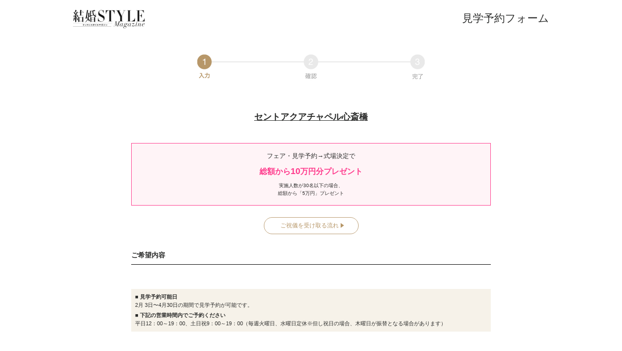

--- FILE ---
content_type: text/html; charset=utf-8
request_url: https://reserve-hall.niwaka.com/250197/visit/
body_size: 12220
content:
<!DOCTYPE html>
<html lang="ja" xmlns="http://www.w3.org/1999/xhtml">
<head>

<meta charset="utf-8" />
<title>セントアクアチャペル心斎橋 式場見学予約 ｜ 結婚スタイルマガジン</title>

<meta name="keywords" content="結婚式場,結婚スタイルマガジン,結婚指輪,婚約指輪">
<meta name="description" content="結婚準備のためのWebマガジン「結婚スタイルマガジン」。">
<meta name="author" content="NIWAKA">
<meta name="robots" content="noindex">


<!--[if lt IE 9]>
<script src="//html5shim.googlecode.com/svn/trunk/html5.js"></script>
<![endif]-->

<link rel="stylesheet" href="https://use.typekit.net/mnj1ogu.css">



<link href="/css/hallReserve_pc.css?v=20210427" rel="stylesheet" type="text/css">
<link href='/css/hallReservePresent.css?v=20210427' rel='stylesheet' type='text/css'><link href='/css/hallReservePresent_pc.css?v=20210427' rel='stylesheet' type='text/css'>

<!-- Google Tag Manager -->
<script>(function(w,d,s,l,i){w[l]=w[l]||[];w[l].push({'gtm.start':
new Date().getTime(),event:'gtm.js'});var f=d.getElementsByTagName(s)[0],
j=d.createElement(s),dl=l!='dataLayer'?'&l='+l:'';j.async=true;j.src=
'https://g.niwaka.com/gtm.js?id='+i+dl;f.parentNode.insertBefore(j,f);
})(window,document,'script','dataLayer','GTM-N9F8K8N');</script>
<!-- End Google Tag Manager -->
</head>
<body>
<div id="w">
<header class="HR_logo">
	<p class="HR_logoImg">
		<a href="http://www.niwaka.com/ksm/">
		<img src="/img/ksm_logo.png" alt="結婚スタイルマガジン">
		</a>
	</p>
</header>

<article class="HRwrap"><h1 class="HR_FormTitle">見学予約フォーム</h1><div class="HR_firstSection"></div><div class="HR_step-isLogin step-input"></div><form method="POST" action="/250197/visit/" id="baseForm"><input name="form_mode" type="hidden" value="hall_reserve">
<input name="mode" type="hidden" value="1">
<input name="sid" type="hidden" value="">
<input name="fullMember" type="hidden" value="0">
<input name="backUrl" type="hidden" value="/250197/visit/back/">
<input name="baseUrl" type="hidden" value="/250197/visit/">

<input name="hall_id" type="hidden" value="250197">
<input name="hall_name" type="hidden" value="セントアクアチャペル心斎橋">
<input name="hall_pref" type="hidden" value="25">
<input name="id_mail" type="hidden" value="">
<input name="web_member" type="hidden" value="">
<input name="reserve_mode" type="hidden" value="1">
<input name="reserve_times" type="hidden" value="0">

<input name="requestPlanId" type="hidden" value=""><div class="HR_confirmWrap_header"><h2 class="HR_formHallName"><a href="https://www.niwaka.com/ksm/wedding-venue/Osaka/250197/" target="_blank">セントアクアチャペル心斎橋</a></h2></div> <div class="HR_hallPresentBnrSmallWrap">
   <dl class="HR_hallPresentBnrSmallInr">
     <dt class="HR_hallPresentBnrSmallTit">フェア・見学予約→式場決定で</dt>
     <dd class="HR_hallPresentBnrSmallTxt">総額から<span class="num">10</span>万円分プレゼント</dd>
      <dd class="HR_hallPresentBnrSmallEx">実施人数が30名以下の場合、<br>総額から「5万円」プレゼント</dd>
   </dl>
 </div><div class="hallPartsModalBtnWrap isBtn">
  <button type="button" class="hallPartsModalBtn isBtn">ご祝儀を受け取る流れ</button>
</div>
<div class="HR_hallPartsModalWrap hallPartsModalContents noneOverlay">
  <div class="hallPartsModalContentsOverlay">
    <div class="hallPartsModalContentsInr">
      <p class="hallPartsModalTit strong">ご祝儀を受け取る流れ</p>
<div class="hallPresentModalInr">
  <ul>
      <li>フェア／式場見学のWEB予約</li>
      <li class="arrow"><img src="/img/pc/present/arrow-gold.png" alt=""></li>
      <li>フェア／式場見学に参加して、式場決定</li>
      <li class="arrow"><img src="/img/pc/present/arrow-gold.png" alt=""></li>
      <li><p class="conclusion">ご祝儀で結婚式費用が安くなる！</p></li>
  </ul>
<div class="hallPresentModalDetail type2">
  <img class="couple" src="/img/pc/present/img-modal-couple.png" alt="">
</div>
</div>
      <button type="button" class="hallPartsModalClose isBtn">閉じる</button>
      <button type="button" class="hallPartsModalClose isIcon">×</button>
    </div>
  </div>
</div><div class="HR_formWrap">
<p class="HR_formTitle">ご希望内容</p>
<div class="HR_infoUnit">
<p>
<strong>■ 見学予約可能日</strong><br>2月 3日〜4月30日の期間で見学予約が可能です。
</p>
<p>
<strong>■ 下記の営業時間内でご予約ください</strong><br>
平日12：00～19：00、土日祝9：00～19：00（毎週火曜日、水曜日定休※但し祝日の場合、木曜日が振替となる場合があります）
</p>
</div>

<p class="HR_formSubTitle">希望日時</p>
<dl class="HR_formElem align-top">
<dt>第1希望<span class="HR_required">必須</span></dt>
<dd class="date_row"><label class="sup" id="dateSelect">
                <input type="text" name="date1" value="" 
                class="length_2 datePicker" readonly placeholder="日付">
                </label> <label class="select_wrap "><select name="time1">
<option value="">希望時間</option>  <option value="9時以前">9時以前</option>
  <option value="9時">9時</option>
  <option value="10時">10時</option>
  <option value="11時">11時</option>
  <option value="12時">12時</option>
  <option value="13時">13時</option>
  <option value="14時">14時</option>
  <option value="15時">15時</option>
  <option value="16時">16時</option>
  <option value="17時">17時</option>
  <option value="18時">18時</option>
  <option value="19時">19時</option>
  <option value="20時以降">20時以降</option>
</select></label></dd>
</dl>
<dl class="HR_formElem align-top">
<dt>第2希望<span class="HR_optional">※任意</span></dt>
<dd class="date_row"><fieldset name="fsDate2"disabled><label class="sup">
                <input type="text" name="date2" value="" class="length_2 datePicker" placeholder="日付">
                <button id="date2_clearBtn" class="InputDate_clearBtn" type="button" data-target="date2" >×</button>
                </label> <label class="select_wrap"><select name="time2">
<option value="">希望時間</option>  <option value="9時以前">9時以前</option>
  <option value="9時">9時</option>
  <option value="10時">10時</option>
  <option value="11時">11時</option>
  <option value="12時">12時</option>
  <option value="13時">13時</option>
  <option value="14時">14時</option>
  <option value="15時">15時</option>
  <option value="16時">16時</option>
  <option value="17時">17時</option>
  <option value="18時">18時</option>
  <option value="19時">19時</option>
  <option value="20時以降">20時以降</option>
</select></label></fieldset></dd>
</dl>

<dl class="HR_formElem align-top">
<dt>第3希望<span class="HR_optional">※任意</span></dt>
<dd class="date_row"><fieldset name="fsDate3"disabled><label class="sup">
                <input type="text" name="date3" value="" class="length_3 datePicker" placeholder="日付">
                <button id="date3_clearBtn" class="InputDate_clearBtn" type="button" data-target="date3" >×</button>
                </label> <label class="select_wrap"><select name="time3">
<option value="">希望時間</option>  <option value="9時以前">9時以前</option>
  <option value="9時">9時</option>
  <option value="10時">10時</option>
  <option value="11時">11時</option>
  <option value="12時">12時</option>
  <option value="13時">13時</option>
  <option value="14時">14時</option>
  <option value="15時">15時</option>
  <option value="16時">16時</option>
  <option value="17時">17時</option>
  <option value="18時">18時</option>
  <option value="19時">19時</option>
  <option value="20時以降">20時以降</option>
</select></label></fieldset></dd>
</dl>
<dl class="HR_formElem visit">
<dt>来館人数<span class="HR_required">必須</span></dt>
<dd><span class="select_row"><label class="select_wrap"><select name="num">
  <option value="1">1</option>
  <option value="2" selected>2</option>
  <option value="3">3</option>
  <option value="4">4</option>
  <option value="5">5</option>
  <option value="6">6</option>
  <option value="7">7</option>
  <option value="8">8</option>
  <option value="9">9</option>
  <option value="10">10</option>
</select></label><span class="label">名</span></span></dd>
</dl>
<dl class="HR_formElem experience">
<dt>希望の体験内容<span class="HR_optional">※任意</span></dt>
<dd>
<p class="HR_noticeText top_text">フェアや見学会で体験したいことを全て選択してください</p>
<ul class="HR_experienceList"><li><label><input type="checkbox" name="experience[1]" id="experience_1" value="相談会"/><span></span>相談会</label></li><li><label><input type="checkbox" name="experience[2]" id="experience_2" value="試食会"/><span></span>試食会</label></li><li><label><input type="checkbox" name="experience[3]" id="experience_3" value="試着会"/><span></span>試着会</label></li><li><label><input type="checkbox" name="experience[4]" id="experience_4" value="模擬挙式"/><span></span>模擬挙式</label></li><li><label><input type="checkbox" name="experience[5]" id="experience_5" value="模擬披露宴"/><span></span>模擬披露宴</label></li><li><label><input type="checkbox" name="experience[6]" id="experience_6" value="ファッションショー"/><span></span>ファッションショー</label></li><li><label><input type="checkbox" name="experience[7]" id="experience_7" value="会場コーディネート"/><span></span>会場コーディネート</label></li><li><label><input type="checkbox" name="experience[8]" id="experience_8" value="料理・引き出物などの展示"/><span></span>料理・引き出物などの展示</label></li><li><label><input type="checkbox" name="experience[9]" id="experience_9" value="オンライン相談会"/><span></span>オンライン相談会</label></li></ul>
<p class="HR_noticeText bottom_text">※時期等の事情により、ご希望に添えかねる場合がございます。詳しくは式場にご確認ください。</p>
</dd>
</dl>
</div>
<div class="HR_formWrap">
<p class="HR_formTitle">お客様情報入力</p>
<dl class="HR_formElem name">
<dt>氏名<span class="HR_required">必須</span></dt>
<dd><input type="text" name="name_1" class="length-half " placeholder="姓" autocomplete="family-name" value=""><input type="text" name="name_2" class="length-half " placeholder="名" autocomplete="given-name" value=""></dd>
</dl>
<dl class="HR_formElem kana">
<dt>ふりがな<span class="HR_required">必須</span></dt>
<dd><input type="text" name="kana_1" class="length-half " placeholder="せい" value=""><input type="text" name="kana_2" class="length-half " placeholder="めい" value=""></dd>
</dl>
<dl class="HR_formElem radio">
<dt>性別<span class="HR_required">必須</span></dt>
<dd><label for="sex1"><input type="radio" name="sex" id="sex1" value="1"  checked="checked"><span></span>女性</label>　<label for="sex2"><input type="radio" name="sex" id="sex2" value="2" ><span></span>男性</label>　<label for="sex3"><input type="radio" name="sex" id="sex3" value="3" ><span></span>指定しない</label>　
</dd>
</dl>
<dl class="HR_formElem">
<dt>メールアドレス<span class="HR_required">必須</span></dt>
<dd><input type="text" name="mail" class="length-mail" value="" autocomplete="email" placeholder="example@niwaka.com">
<p class="HR_noticeText">スマートフォンまたは携帯電話ですぐに受信が確認できるメールアドレスを入力してください</p>
</dd>
</dl>

<dl class="HR_formElem">
<dt>電話番号<span class="HR_required">必須</span></dt>
<dd><input type="tel" name="tel" value="" class="length-mail" autocomplete="tel"  placeholder="09012345678">
</dd>
</dl>
<dl class="HR_formElem select">
<dt>生年月日<span class="HR_required">必須</span></dt>
<dd><div class="select_rows">
<span class="select_row"><label class="select_wrap "><select name="birthday_y" autocomplete="bday-year"><option value="2026">2026</option><option value="2025">2025</option><option value="2024">2024</option><option value="2023">2023</option><option value="2022">2022</option><option value="2021">2021</option><option value="2020">2020</option><option value="2019">2019</option><option value="2018">2018</option><option value="2017">2017</option><option value="2016">2016</option><option value="2015">2015</option><option value="2014">2014</option><option value="2013">2013</option><option value="2012">2012</option><option value="2011">2011</option><option value="2010">2010</option><option value="2009">2009</option><option value="2008">2008</option><option value="2007">2007</option><option value="2006">2006</option><option value="2005">2005</option><option value="2004">2004</option><option value="2003">2003</option><option value="2002">2002</option><option value="2001">2001</option><option value="2000">2000</option><option value="1999">1999</option><option value="" selected></option><option value="1998">1998</option><option value="1997">1997</option><option value="1996">1996</option><option value="1995">1995</option><option value="1994">1994</option><option value="1993">1993</option><option value="1992">1992</option><option value="1991">1991</option><option value="1990">1990</option><option value="1989">1989</option><option value="1988">1988</option><option value="1987">1987</option><option value="1986">1986</option><option value="1985">1985</option><option value="1984">1984</option><option value="1983">1983</option><option value="1982">1982</option><option value="1981">1981</option><option value="1980">1980</option><option value="1979">1979</option><option value="1978">1978</option><option value="1977">1977</option><option value="1976">1976</option><option value="1975">1975</option><option value="1974">1974</option><option value="1973">1973</option><option value="1972">1972</option><option value="1971">1971</option><option value="1970">1970</option><option value="1969">1969</option><option value="1968">1968</option><option value="1967">1967</option><option value="1966">1966</option><option value="1965">1965</option><option value="1964">1964</option><option value="1963">1963</option><option value="1962">1962</option><option value="1961">1961</option></select></label><span class="label">年</span></span>
<span class="select_row"><label class="select_wrap "><select name="birthday_m"autocomplete="bday-month">
<option value=""></option>  <option value="1">1</option>
  <option value="2">2</option>
  <option value="3">3</option>
  <option value="4">4</option>
  <option value="5">5</option>
  <option value="6">6</option>
  <option value="7">7</option>
  <option value="8">8</option>
  <option value="9">9</option>
  <option value="10">10</option>
  <option value="11">11</option>
  <option value="12">12</option>
</select></label><span class="label">月</span></span>
<span class="select_row"><label class="select_wrap "><select name="birthday_d"autocomplete="bday-day">
<option value=""></option>  <option value="1">1</option>
  <option value="2">2</option>
  <option value="3">3</option>
  <option value="4">4</option>
  <option value="5">5</option>
  <option value="6">6</option>
  <option value="7">7</option>
  <option value="8">8</option>
  <option value="9">9</option>
  <option value="10">10</option>
  <option value="11">11</option>
  <option value="12">12</option>
  <option value="13">13</option>
  <option value="14">14</option>
  <option value="15">15</option>
  <option value="16">16</option>
  <option value="17">17</option>
  <option value="18">18</option>
  <option value="19">19</option>
  <option value="20">20</option>
  <option value="21">21</option>
  <option value="22">22</option>
  <option value="23">23</option>
  <option value="24">24</option>
  <option value="25">25</option>
  <option value="26">26</option>
  <option value="27">27</option>
  <option value="28">28</option>
  <option value="29">29</option>
  <option value="30">30</option>
  <option value="31">31</option>
</select></label><span class="label">日</span></span>
</div>
</dd>
</dl>
<dl class="HR_formElem dse">
<dt>ご質問・ご要望<span class="HR_optional">※任意</span></dt>
<dd><textarea name="cmt" class="length-full cmtField" placeholder="ご要望や気になる点がございましたら、なんでもご記入ください。"></textarea></dd>
</dl>
</div>
<p class="HR_optionToggleBtn">任意の項目にも続けて回答する</p>
<div class="HR_formWrap isOptional" id="HRFormOptional">
<p class="HR_formTitle">任意の入力項目</p>
<dl class="HR_formElem name">
<dt>結婚相手の氏名</dt>
<dd><input type="text" name="partner_name_1" class="length-half " placeholder="姓" value=""><input type="text" name="partner_name_2" class="length-half " placeholder="名" value=""></dd>
</dl>
<dl class="HR_formElem kana">
<dt>結婚相手のふりがな</dt>
<dd><input type="text" name="partner_kana_1" class="length-half " placeholder="せい" value=""><input type="text" name="partner_kana_2" class="length-half " placeholder="めい" value=""></dd>
</dl>
<dl class="HR_formElem select">
<dt>挙式予定日</dt>
<dd><div class="select_rows"><br><span class="select_row"><label class="select_wrap "> <select name="plan_date_y">
  <option value=""></option>
  <option value="未定">未定</option>
  <option value="2026">2026</option>
  <option value="2027">2027</option>
  <option value="2028">2028</option>
</select> </label><span class="label">年</span></span>
<span class="select_row"><label class="select_wrap "> <select name="plan_date_m">
  <option value=""></option>
  <option value="未定">未定</option>
  <option value="1">1</option>
  <option value="2">2</option>
  <option value="3">3</option>
  <option value="4">4</option>
  <option value="5">5</option>
  <option value="6">6</option>
  <option value="7">7</option>
  <option value="8">8</option>
  <option value="9">9</option>
  <option value="10">10</option>
  <option value="11">11</option>
  <option value="12">12</option>
</select> </label><span class="label">月</span></span>
<span class="select_row"><label class="select_wrap "> <select name="plan_date_d">
  <option value=""></option>
  <option value="未定">未定</option>
  <option value="1">1</option>
  <option value="2">2</option>
  <option value="3">3</option>
  <option value="4">4</option>
  <option value="5">5</option>
  <option value="6">6</option>
  <option value="7">7</option>
  <option value="8">8</option>
  <option value="9">9</option>
  <option value="10">10</option>
  <option value="11">11</option>
  <option value="12">12</option>
  <option value="13">13</option>
  <option value="14">14</option>
  <option value="15">15</option>
  <option value="16">16</option>
  <option value="17">17</option>
  <option value="18">18</option>
  <option value="19">19</option>
  <option value="20">20</option>
  <option value="21">21</option>
  <option value="22">22</option>
  <option value="23">23</option>
  <option value="24">24</option>
  <option value="25">25</option>
  <option value="26">26</option>
  <option value="27">27</option>
  <option value="28">28</option>
  <option value="29">29</option>
  <option value="30">30</option>
  <option value="31">31</option>
</select> </label><span class="label">日</span></span></div></dd>
</dl>
<dl class="HR_formElem invitation">
<dt>ご招待予定人数</dt>
<dd><span class="select_row"><label class="select_wrap"><select name="invitation">
<option value=""> </option>  <option value="未定">未定</option>
  <option value="10">10</option>
  <option value="20">20</option>
  <option value="30">30</option>
  <option value="40">40</option>
  <option value="50">50</option>
  <option value="60">60</option>
  <option value="70">70</option>
  <option value="80">80</option>
  <option value="90">90</option>
  <option value="100">100</option>
  <option value="110">110</option>
  <option value="120">120</option>
  <option value="130">130</option>
  <option value="140">140</option>
  <option value="150">150</option>
  <option value="160">160</option>
  <option value="170">170</option>
  <option value="180">180</option>
</select></label><span class="label">人</span></span></dd>
</dl>
<dl class="HR_formElem budget">
<dt>挙式・披露宴のご予算</dt>
<dd><span class="select_row"><label class="select_wrap"><select name="budget">
<option value=""> </option>  <option value="未定">未定</option>
  <option value="50">50</option>
  <option value="100">100</option>
  <option value="150">150</option>
  <option value="200">200</option>
  <option value="250">250</option>
  <option value="300">300</option>
  <option value="350">350</option>
  <option value="400">400</option>
  <option value="450">450</option>
  <option value="500">500</option>
  <option value="550">550</option>
  <option value="600">600</option>
  <option value="650">650</option>
  <option value="700">700</option>
  <option value="750">750</option>
  <option value="800">800</option>
</select></label><span class="label">万円</span></span></dd>
</dl>
<dl class="HR_formElem align-top">
<dt>挙式スタイル</dt>
<dd class="checkbox"><ul class="HR_checkList"><li><label><input type="checkbox" name="style[1]" value="1"/><span></span>教会式</label></li><li><label><input type="checkbox" name="style[2]" value="2"/><span></span>神前式</label></li><li><label><input type="checkbox" name="style[3]" value="3"/><span></span>人前式</label></li><li><label><input type="checkbox" name="style[4]" value="4"/><span></span>仏前式</label></li><li><label><input type="checkbox" name="style[5]" value="5"/><span></span>まだわからない</label></li></ul></dd>
</dl>
<p class="HR_optionCloseBtn">任意の項目を閉じる</p>
</div><p class="HR_submit"><input type="submit" name="confirm" id="formConfirm" class="HR_submitBtn" value="入力内容確認"></p><div class="modalPrivacy">
<div class="modalPrivacy_wrapper">
<div class="modalPrivacy_inner">
<div class="modalPrivacy_textInner">
<h2 class="modalPrivacy_tit">個人情報の取扱いについて</h2>
<p>当社では、お客様からお預かりした個人情報を、お客様からのお問い合わせへの対応、当社及び当社グループがご提供する商品・サービスに関するご連絡、当社が提供する商品の品質、サービスの向上のために利用いたします。<br>なお、個人情報のご提供は任意です。ただしご提供いただけない場合には、本お問合せフォームを含め、当社が提供する商品及びサービスの一部または全部をご利用いただけない場合がございます。</p>
<p>当社は、利用目的の達成に必要な範囲内で、ご提供いただいた個人情報の取扱いの一部又は全部を外部に委託することがあります。当社は、個人情報保護のために必要な安全管理措置等を実施しているものを委託先として選定し、また、委託先における個人情報の取扱いについて、必要かつ適切な監督を実施いたします。</p>
<p>個人情報保護責任者及びお問い合わせ窓口<br>個人情報保護責任者　株式会社俄　法務部部長</p>
<p class="modalPrivacy_note">※個人情報の利用目的の通知・開示・訂正・追加・削除・利用停止・消去等に関するご請求、その他個人情報に関するお問い合わせがございましたら、結婚スタイルマガジンお問合せフォームにてご連絡下さいますようお願い申し上げます。</p>
</div>
<button type="button" class="modalPrivacy_close"></button>
</div>
</div>
</div>

<div class="modalTerms">
<div class="modalTerms_wrapper">
<div class="modalTerms_inner">
<article id="terms">
  <h2>ご利用にあたって<br /><span>（結婚スタイルマガジン利用規約）</span></h2>
  <div class="unit">
    <p>
      結婚スタイルマガジン（以下「当サイト」と言います。）は、株式会社俄（以下「当社」と言います。）が運営する結婚に関する様々な情報を紹介するウェブサイトです。この「結婚スタイルマガジン利用規約」（以下「本規約」と言います。）は、当サイトをご利用いただく際の諸条件を定めるものです。
    </p>
  </div>

  <div class="border">
    <dl class="t_unit">
      <dt>1.利用規約について</dt>
      <dd class="number_outSide">
        <span class="num">（1）</span>当サイトの利用者（以下「利用者」と言います。）は、本規約に従って、当サイトを利用するものとします。
      </dd>
      <dd class="number_outSide">
        <span class="num">（2）</span>利用者が当サイトに含まれるコンテンツや情報を閲覧するなどの利用をした場合は、本規約にご承諾いただいたものとします。
      </dd>
    </dl>

    <dl class="t_unit">
      <dt>2.当サイトの掲載情報について</dt>
      <dd class="number_outSide">
        <span class="num">（1）</span>当サイトに掲載されている情報のうち、結婚式場、フォトスタジオ等の掲載事業者（以下「掲載主」と言います。）に関する情報については、各掲載主にお問い合わせください。
      </dd>
      <dd class="number_outSide">
        <span class="num">（2）</span>当サイトに掲載されている情報のうち、「ご祝儀」（以下「ご祝儀」と言います。）は、本規約に定める利用条件に従って、掲載主より提供されるものです。「ご祝儀」は、各掲載主が掲載しているものですので、「ご祝儀」の内容についてご不明な点がある場合は各掲載主にお問い合わせください。
      </dd>
    </dl>

    <dl class="t_unit">
      <dt>3.著作権について</dt>
      <dd class="number_outSide">
        <span class="num">（1）</span>当サイト及び当サイト上に掲載される個々の文章、写真、映像、音楽、音声、テンプレートその他の著作物（以下「コンテンツ」と言います。）に関する著作権その他の知的財産権は、当社又は原著作者その他の権利者（以下「著作権者等」と言います。）に帰属します。
      </dd>
      <dd class="number_outSide">
        <span class="num">（2）</span>利用者は、著作権法で認められている範囲を超えて、当サイトに収録されているコンテンツを使用（複製、頒布、改変、公衆送信、再利用及び転送等を含みます。）することはできません。
      </dd>
      <dd class="number_outSide">
        <span class="num">（3）</span>当サイトでは、利用者がダウンロードすることにより使用できるテンプレートを提供しています。利用者は、当サイトが提供するテンプレートを、個人的に使用する目的でのみ利用できますが、テンプレートやそれを利用した制作物を商用利用したり、再配布することは禁止させていただきます。
      </dd>
    </dl>

    <dl class="t_unit">
      <dt>4.商標等について</dt>
      <dd>
        当サイト及び当サイト上に掲載される個々の商標、ロゴマーク、商号に関する権利は、当社または個々の権利者に帰属します。商標法その他の法律により認められる場合を除き、これらを当社または個々の権利者の許諾を得ることなく使用することは商標法により禁止されています。
      </dd>
    </dl>

    <dl class="t_unit">
      <dt>5.サービスの停止</dt>
      <dd>
        当社は、当サイトの稼働状態を良好に保つために、次の各号のいずれかに該当する場合、利用者に事前に通知を行うことなく、当サイトの提供の全部又は一部を停止させていただく場合がございますので、あらかじめご了承ください。
        <ul class="number_list">
          <li>
            <span>①</span> システムの定期保守及び緊急保守のために必要な場合
          </li>
          <li>
            <span>②</span>
            火災、停電、第三者による妨害行為などによりシステムの運用が困難になった場合
          </li>
          <li>
            <span>③</span>
            その他やむを得ずシステムの停止が必要と当社が判断した場合
          </li>
        </ul>
      </dd>
    </dl>

    <dl class="t_unit">
      <dt>6.「ご祝儀」について</dt>
      <dd>
        「ご祝儀」は、当該掲載主にて実施する挙式披露宴費用の割引・値引き又は写真撮影費用の値引きとして、当該掲載主より提供されます。
      </dd>
      <dd>
        <dl>
          <dt>「式場を探す」の「ご祝儀」について</dt>
          <dd class="number_outSide">
            <span class="num">（1）</span>「ご祝儀」は、利用者が当サイトの予約機能からフェア予約・見学予約（以下「式場予約」と言います。）の上、当該結婚式場のフェア・見学会（電話やオンライン等、直接式場を訪問しない形式による参加も含む。以下同じ）に参加し、当該結婚式場において挙式披露宴の両方を実施した場合に、挙式披露宴費用の割引又は値引きとして提供されます。この場合、新郎新婦とも当該結婚式場のフェア・見学会への初回の参加が、当サイトからの式場予約によるものであることを要します。
          </dd>
          <dd class="number_outSide">
            <span class="num">（2）</span>式場予約は当サイトの予約フォームから、所定の事項を入力して行ってください。利用者の式場予約操作時点において当サイトに掲載されている「ご祝儀」が適用されます。（「ご祝儀」は各掲載主が随時変更を行うため、予約操作後に掲載内容が変わることがあります。）<br />この場合、新郎新婦とも当該結婚式場のフェア・見学会への初回の参加が、当サイトからの予約によるものであることを要します。
          </dd>
          <dd class="number_outSide">
            <span class="num">（3）</span>「ご祝儀」は、1組の新郎新婦に対して1式場につき1回のみ提供されます。
          </dd>
          <dd class="number_outSide">
            <span class="num">（4）</span>以下に定める場合は、「ご祝儀」は提供されません。
            <ul class="number_list">
              <li>
                <span>①</span>
                当サイトの予約機能から式場予約をすることなく、掲載主との間で成約した場合
              </li>
              <li>
                <span>②</span>
                当サイトから式場予約をしてフェア・見学会に参加する前に、新郎新婦のどちらかが既に当該結婚式場のフェア・見学会に参加していた場合
              </li>
              <li>
                <span>③</span>
                当該結婚式場のフェア・見学会への初回の参加から成約までの期間が3か月を超えていた場合
              </li>
              <li>
                <span>④</span>
                利用者が当該結婚式場において、挙式と披露宴（あるいは食事会）のいずれかを実施しなかった場合
                <ul class="note_list">
                  <li>
                    <span>※</span
                    >フォトウェディング等の撮影サービスは挙式に含まれないため、「ご祝儀」は提供されません。
                  </li>
                </ul>
              </li>
            </ul>
          </dd>
        </dl>
        <dl>
          <dt>「フォトスタジオを探す」の「ご祝儀」について</dt>
          <dd class="number_outSide">
            <span class="num">（1）</span>「ご祝儀」は、利用者が当サイトからWEB予約（「相談予約」又は「撮影日空き確認」のことを言います。）※の上、当該フォトスタジオ等での写真撮影を実施した場合に、写真撮影費用の値引きとして提供されます。
            <ul class="note_list">
              <li>
                <span>※</span>「資料請求」又は「問い合わせ」をしただけの場合は対象外です。
              </li>
              <li>
                <span>※</span>当サイトを見てお電話で直接ご予約された場合は対象外です。
              </li>
            </ul>
          </dd>
          <dd class="number_outSide">
            <span class="num">（2）</span>WEB予約は当サイトのフォームから、所定の事項を入力して行ってください。利用者のフォーム送信時点において当サイトに掲載されている「ご祝儀」が適用されます。（「ご祝儀」は各掲載主が随時変更を行うため、フォーム送信後に掲載内容が変わることがあります。）
          </dd>
          <dd class="number_outSide">
            <span class="num">（3）</span>以下に定める場合は、「ご祝儀」は提供されません。
            <ul class="number_list">
              <li>
                <span>①</span>
                当サイトからWEB予約をすることなく、掲載主との間で成約した場合
              </li>
              <li>
                <span>②</span> 他のサイトの限定プラン又は特典を利用する場合
              </li>
              <li>
                <span>③</span>
                当該フォトスタジオ等へスタジオ予約を申し込んだ日から成約までの期間が3か月を超えていた場合
              </li>
              <li>
                <span>④</span>
                結婚関連以外（七五三や成人式など）の目的での撮影の場合
              </li>
              <li>
                <span>⑤</span>
                当サイト以外からスタジオへ連絡し、スタジオとの相談や打ち合わせを1回以上行った後に、当サイトのWEB予約を行った場合
              </li>
            </ul>
          </dd>
        </dl>
      </dd>
    </dl>

    <dl class="t_unit">
      <dt>7.予約について</dt>
      <dd class="number_outSide">
        当サイトからWEB予約を行ったのみでは予約確定ではありません。WEB予約後に、掲載主から利用者へ予約確定の通知をすることにより予約が確定します。
      </dd>
    </dl>

    <dl class="t_unit">
      <dt>8.掲載内容等の免責について</dt>
      <dd class="number_outSide">
        <span class="num">（1）</span>当社は、当サイト掲載の情報に関し、信頼できる情報を利用者に提供すべく努力をしておりますが、完全性、正確性、安全性、有用性、最新性、適法性等を保証するものではなく、その内容に誤りがあった場合、またはご利用に際して生じた利用者自身の損害については、当社に故意又は重過失のない限り責任を負いかねます。
      </dd>
      <dd class="number_outSide">
        <span class="num">（2）</span>結婚関連の行事に関しては、各地域の風習や慣習、ご家庭ごとの考え方などによって様々なスタイルがあるものです。当サイトのコンテンツはそれらのスタイルの全てに適合していることを保証するものではなく、参考情報であることをご了承の上ご利用下さい。
      </dd>
      <dd class="number_outSide">
        <span class="num">（3）</span>当社は、当サイトに掲載されている情報の削除、修正、補充及び当サイトの閉鎖、アドレス（URL）を予告なく変更することがありますが、その結果については、当社に故意又は重過失のない限り責任を負いかねますので、予めご了承ください。
      </dd>
      <dd class="number_outSide">
        <span class="num">（4）</span>当社が相当の安全策を講じたにもかかわらず、以下の事由により損害が生じた場合は、当社は責任を負わないものとします。なお、利用者においても、ご自身でパソコン・スマートフォン・タブレット・携帯電話等の電子機器のご利用にはセキュリティ対策を施され、当サイトの利用に際しては十分に注意するものとします。
        <ul class="number_list">
          <li>
            <span>①</span>
            通信回線やコンピュータ等に障害が生じたことにより、システムの中断・遅滞・中止等が発生した場合
          </li>
          <li>
            <span>②</span>
            当サイトの利用に起因するソフトウェア又はハードウェア上の事故が起きた場合
          </li>
          <li>
            <span>③</span>
            当サイトのコンテンツや当サイトに関連して送信される電子メール等にコンピュータウィルスなどの有害なものが含まれていた場合
          </li>
          <li>
            <span>④</span>
            当サイトが第三者による不正な攻撃を受け、第三者により不正に当サイトが改ざんされるなど当サイトのセキュリティやシステムが破壊された場合
          </li>
          <li>
            <span>⑤</span>
            当サイトのコンテンツをダウンロードすることによって、利用者のコンピュータ、またはネットワーク環境等に支障･障害が生じた場合
          </li>
        </ul>
      </dd>
      <dd class="number_outSide">
        <span class="num">（5）</span>当社は、第三者による法令に違反する行為、犯罪に結びつく行為その他の不当ないし不正な行為に起因する、利用者及び第三者に生じた損害については、一切の責任を負いません。
      </dd>
    </dl>

    <dl class="t_unit">
      <dt>9.テンプレートの利用について</dt>
      <dd class="number_outSide">
        <span class="num">(1)</span>当サイトが提供するテンプレートの編集・加工・印刷方法など、利用方法に関する個別のお問い合わせは応じておりません。
      </dd>
      <dd class="number_outSide">
        <span class="num">(2)</span>利用者がお使いのコンピュータやプリンタの性能・設定により、仕上がり（色味・サイズ・フォント
        など）に誤差が生じる場合がありますが、ご了承の上ご利用下さい。
      </dd>
    </dl>

    <dl class="t_unit">
      <dt>10.損害賠償について</dt>
      <dd>
        利用者が本規約に違反したときは、当社に生じた一切の損害を賠償するものとします。
      </dd>
    </dl>

    <dl class="t_unit">
      <dt>11.免責について</dt>
      <dd>
        当社は、当サイトの運営により生じた利用者及び第三者の損害並びに本規約の違反により生じた利用者及び第三者の損害について、一切の責任を負いません。
      </dd>
    </dl>

    <dl class="t_unit">
      <dt>12.個人情報の保護について</dt>
      <dd class="number_outSide">
        <span class="num">(1)</span>当サイトでは、利用者からご提供いただいた個人情報を尊重し、個人情報の保護に努めております。<br />
        個人情報の取扱いに関しては、「結婚スタイルマガジン　プライバシーポリシー」をご参照ください。<br />
      </dd>
      <dd class="number_outSide">
        <span class="num">(2)</span>「結婚式場を探す」「フォトスタジオを探す」において、式場の「フェア・見学予約」「プランのお問い合わせ」またはフォトスタジオの「相談予約」「撮影日の空き確認」「資料請求」「お問い合わせ」（以下、「フェア・見学予約等」といいます。）のお申込みをされた場合、当社の他、掲載主により、フェア・見学予約等において入力された利用者の個人情報が取得されます。<br />
        掲載主によって取得された個人情報は、掲載主から利用者へのご連絡、フェアや見学会の開催、ご相談への対応、その他挙式・披露宴・写真撮影に関するサービスの提供、ご予約の管理等のために利用されます。<br />
        掲載主における個人情報の取扱いについては、各掲載主の利用規約やプライバシーポリシーをご参照下さい。<br />
      </dd>
    </dl>

    <dl class="t_unit">
      <dt>13.反社会的勢力の排除について</dt>
      <dd class="number_outSide">
        <span class="num">（1）</span>利用者は、反社会勢力（暴力団員、暴力団員でなくなった日から5年を経過しない者、暴力団準構成員、暴力団関係企業、総会屋、企業ゴロ、社会運動等標榜ゴロまたは特殊知能暴力集団等及びこれらの者に準ずる者並びに準ずる行為を行った者を言います。）に該当しないこと、暴力的行為、詐術・脅迫行為、業務妨害行為等の違法行為を行わないことを表明し、保証するものとします。
      </dd>
      <dd class="number_outSide">
        <span class="num">（2）</span>利用者は、自らまたは第三者を利用して、次の行為を行わないことを表明し、保証するものとします。
        <ul class="number_list">
          <li><span>①</span> 暴力的な要求行為</li>
          <li><span>②</span> 法的な責任を超えた不当な要求行為</li>
          <li>
            <span>③</span>
            取引に関して、脅迫的な言動をし、または暴力を用いる行為
          </li>
          <li>
            <span>④</span> 当社の信用を棄損し、または当社業務を妨害する行為
          </li>
          <li><span>⑤</span> その他前各号に準ずる行為</li>
        </ul>
      </dd>
      <dd class="number_outSide">
        <span class="num">（3）</span>利用者が前2項に違反した場合は、当社は、何ら催告することなく、当サイトの利用を停止し、本規約に基づく一切の契約を解除することができ、利用者はこれに何ら異議を申し立てないものとします。この場合、利用者は、当社に対して一切の損害の賠償を求めることができないものとします。
      </dd>
    </dl>

    <dl class="t_unit">
      <dt>14.準拠法について</dt>
      <dd>
        本規約の有効性、解釈、履行等に関しては、日本法に準拠するものとします。
      </dd>
    </dl>

    <dl class="t_unit">
      <dt>15.裁判管轄</dt>
      <dd>
        当社と利用者との間で本規約に関連する紛争が生じたときは、両者で誠意をもって協議しこれを解決するものとします。<br />
        万一、訴訟の必要が生じた場合は、東京地方裁判所を第一審の専属的合意管轄裁判所とします。
      </dd>
    </dl>

    <dl class="t_unit">
      <dt>16.規約の変更</dt>
      <dd>
        当社は、本規約を予告なしに変更することがあります。変更後の本規約は当サイトに掲載しますので、当サイトご利用の際は、当サイトにおいて最新の内容をご確認いただきますようお願い申し上げます。<br />
        当社が本規約の変更を行った後、利用者が当サイトを利用した場合、利用者は本規約の変更を承諾したものとします。
      </dd>
    </dl>
  </div>

  <div class="border">
    <dl class="t_unit">
      <dt>※推奨する環境について</dt>
      <dd>
        ■Javascriptについて<br />
        一部のコンテンツで、Javascriptを使用しております。<br />
        お使いのブラウザでJavascriptの設定を無効にされている場合、<br />
        一部コンテンツが正しく機能しない、又は、正しく表示されないことがあります。<br />
        全てのコンテンツをご利用いただくには、Javascriptの設定を有効にされることをお勧めします。
      </dd>
    </dl>
  </div>
</article>

</div>
<button type="button" class="modalTerms_close"></button>
</div>
</div></form></article>            <div class="HR_caution">
                <p class="HR_caution_ttl">注意事項</p>
                <div class="HR_caution_txt">
                    <p>「ご祝儀」とは、「結婚スタイルマガジン」のWEBサイトから予約を行ったうえで、結婚式場のフェア・見学会に参加し、成約した場合に適用される割引特典です。</p>
                    <p>【ご祝儀適用の条件】</p>
                    <ul>
                        <li>・「結婚スタイルマガジン」のWEBサイトから予約する（電話予約の場合は対象外）</li>
                        <li>・予約した式場のフェア・見学会に参加する（新郎・新婦のいずれかが、過去にその式場のフェア・見学会に参加したことがある場合は対象外）</li>
                        <li>・フェア・見学会の初回の参加日から3か月以内に申し込みをする（3か月を過ぎると対象外）</li>
                        <li>・挙式と披露宴（あるいは食事会）の両方を実施する（いずれか片方しか実施しない場合は対象外）
                            <ul>
                                <li>※フォトウェディング＋披露宴（あるいは食事会）は対象外</li>
                            </ul>
                        </li>
                    </ul>
                    <p>＜「ご祝儀」について＞</p>
                    <ul>
                        <li>・一部「ご祝儀」を掲載していない式場があります</li>
                        <li>・「ご祝儀」の割引額（率）は、式場が設定します。また提供される割引額（率）は予約時に掲載されているものです</li>
                        <li>・「ご祝儀」は式場がお客様に提示するすべての「見積り」に反映され、挙式披露宴の実施前の「最終見積り」で確定します</li>
                        <li>・「ご祝儀」の金額が、税込・税抜金額のどちらから割引されるかは式場によって異なります</li>
                        <li>・他の予約サイトや相談カウンター等から、既にその式場のフェア・見学会に参加していた場合、「ご祝儀」提供の対象外となります</li>
                    </ul>
                    <p>＜「料理・飲み物料金」について＞</p>
                    <ul>
                        <li>・「料理・飲み物料金」とは、挙式・披露宴を実施されるお客様に対する「見積り」に、式場が通常入れている「料理」「ドリンク」の料金です</li>
                        <li>・「料理・飲み物料金」に、ウェディングケーキ、ウェルカムドリンク等の料金が含まれるかは、式場によって異なります</li>
                    </ul>
                </div>
            </div><script>
var THEME = 10;
var isMobile = false;
var formProps = {
  step: 1,
  hallID: '250197',
  isFair: false,
  isError: false,
  isLogin: true,
  isBack: false,
  hallBaseUrl: '/ksm/wedding-venue/Osaka/250197/reserve/visit',
  errorFieldString: '',
};
</script><footer class="HR_footer">
	<ul class="HR_footerNav">
	<li><a href="http://www.niwaka.com/ksm/terms/">ご利用にあたって</a></li>
	<li><a href="http://www.niwaka.com/ksm/terms/privacy-policy.html">プライバシーポリシー</a></li>
	<li><a href="https://www.niwaka.co.jp/profile/" target="_blank">運営会社</a></li>
	<li><a href="https://www.niwaka.com/ksm/contact/">お問い合わせ</a></li>
	</ul>
	<p class="HR_copy"><span>&copy;</span>結婚スタイルマガジン 2026</p>
</footer>
</div><!--w-->

<!--
<div id="loading_cover"></div>
<div id="loading_info">
<p id="loading"><img src="/img/icon/loading_gold.gif" width="24"></p>
</div>
-->

<script src="/js/lib_jquery.js"></script>
<script type="text/javascript" src="/js/slick.min.js"></script>

<script type='text/javascript' src='//code.jquery.com/ui/1.10.0/jquery-ui.js'></script>
<script type='text/javascript' src='/js/jquery.ui.datepicker-ja.js?v=20210427'></script>
<script type='text/javascript' src='/js/reserve.js?v=20210427'></script>


<script type="text/javascript">
  (function () {
    var tagjs = document.createElement("script");
    var s = document.getElementsByTagName("script")[0];
    tagjs.async = true;
    tagjs.src = "//s.yjtag.jp/tag.js#site=JS2fgFd";
    s.parentNode.insertBefore(tagjs, s);
  }());
</script>
<noscript>
  <iframe src="//b.yjtag.jp/iframe?c=JS2fgFd" width="1" height="1" frameborder="0" scrolling="no" marginheight="0" marginwidth="0"></iframe>
</noscript>

<!-- Google Tag Manager (noscript) -->
<noscript><iframe src="https://g.niwaka.com/ns.html?id=GTM-N9F8K8N"
height="0" width="0" style="display:none;visibility:hidden"></iframe></noscript>
<!-- End Google Tag Manager (noscript) -->
</body>
</html>

--- FILE ---
content_type: text/css
request_url: https://reserve-hall.niwaka.com/css/hallReserve_pc.css?v=20210427
body_size: 17214
content:
html,body,div,span,object,iframe,h1,h2,h3,h4,h5,h6,p,blockquote,pre,abbr,address,cite,code,del,dfn,em,img,ins,kbd,q,samp,small,strong,sub,sup,var,b,i,dl,dt,dd,ol,ul,li,fieldset,form,label,legend,table,caption,tbody,tfoot,thead,tr,th,td,article,aside,canvas,details,figcaption,figure,footer,header,hgroup,menu,nav,section,summary,time,mark,audio,video{margin:0;padding:0;border:0;outline:0;font-size:100%;vertical-align:baseline;background:transparent}h1,h2,h3,h4,h5,em{font-style:normal;font-weight:normal}article,aside,details,figcaption,figure,footer,header,hgroup,menu,nav,section{display:block}nav ul,ul{list-style:none}ol{list-style-position:inside}blockquote,q{quotes:none}blockquote:before,blockquote:after,q:before,q:after{content:'';content:none}a{margin:0;padding:0;font-size:100%;vertical-align:baseline;background:transparent}a img{border-width:0px}a{outline:0}ins{background-color:#ff9;color:#000;text-decoration:none}mark{background-color:#ff9;color:#000;font-style:italic;font-weight:bold}del{text-decoration:line-through}abbr[title],dfn[title]{border-bottom:1px dotted;cursor:help}table{border-collapse:collapse;border-spacing:0}hr{display:block;height:1px;border:0;border-top:1px solid #cccccc;margin:1em 0;padding:0}input,select{vertical-align:middle}.textColor--baseGold{color:#bb9d73}.textColor--gold{color:#b79769}.textColor--hallName{color:#000}.textColor--darkGray{color:#666}.textColor--gary{color:#8d8d8d}.textColor--lightGray{color:silver}.textColor--white{color:#fff}.textColor--present{color:#ff3c8d}.textColor--calSat{color:#1372c7}.textColor--calSun{color:#d73f47}.bgColor--baseGold{background-color:#f6f2e9}.bgColor--gold{background-color:#e6dcca}.bgColor--hollTab{background-color:#f6f2e9}.bgColor--present{background-color:#f4eeee}.bgColor--darkGray{background-color:#666}.bgColor--Gray{background-color:#8d8d8d}.bgColor--lightGray{background-color:silver}body{font-family:"ヒラギノ角ゴ ProN W3","Hiragino Kaku Gothic ProN","游ゴシック体","Yu Gothic","YuGothic","メイリオ",Meiryo,"Meiryo UI","ＭＳ Ｐゴシック","MS PGothic","メイリオ",Meiryo,Osaka,sans-serif;font-weight:300;line-height:1.6}input,textarea,select,button{font-family:inherit;line-height:inherit;color:#2b2c2b}.conversionBase__Btn{text-align:center;margin:0 auto;border:2px solid #bae448;border-radius:5px;box-shadow:0px 3px 4px 0px rgba(0,0,0,0.1);background:#bae448;background:-moz-linear-gradient(top, #bae448 0%, #cfec7f 50%, #bae448 100%);background:-webkit-linear-gradient(top, #bae448 0%, #cfec7f 50%, #bae448 100%)}.conversionBase__Btn a{display:block;color:#333;font-size:115%;padding:12% 0}.close__Btn{text-align:center;border:2px solid #d2d2d2;border-radius:5px;background:#dedede;background:-moz-linear-gradient(top, #dedede 5%, #f2f2f2 50%, #dedede 95%);background:-webkit-linear-gradient(top, #dedede 5%, #f2f2f2 50%, #dedede 95%)}.close__Btn a{display:block;padding:4% 0}/*! jQuery UI - v1.11.1 - 2014-10-06
* http://jqueryui.com
* Includes: core.css, draggable.css, resizable.css, button.css, datepicker.css, dialog.css, tooltip.css, theme.css
* To view and modify this theme, visit http://jqueryui.com/themeroller/?ffDefault=Verdana%2CArial%2Csans-serif&fwDefault=normal&fsDefault=1.1em&cornerRadius=4px&bgColorHeader=%23cccccc&bgTextureHeader=highlight_soft&bgImgOpacityHeader=75&borderColorHeader=%23aaaaaa&fcHeader=%23222222&iconColorHeader=%23998358&bgColorContent=%23ffffff&bgTextureContent=flat&bgImgOpacityContent=75&borderColorContent=%23aaaaaa&fcContent=%23222222&iconColorContent=%23998358&bgColorDefault=%23e6e6e6&bgTextureDefault=glass&bgImgOpacityDefault=75&borderColorDefault=%23d3d3d3&fcDefault=%23555555&iconColorDefault=%23888888&bgColorHover=%23dadada&bgTextureHover=glass&bgImgOpacityHover=75&borderColorHover=%23999999&fcHover=%23212121&iconColorHover=%23454545&bgColorActive=%23ffffff&bgTextureActive=glass&bgImgOpacityActive=65&borderColorActive=%23aaaaaa&fcActive=%23212121&iconColorActive=%23454545&bgColorHighlight=%23e0dacd&bgTextureHighlight=glass&bgImgOpacityHighlight=15&borderColorHighlight=%23998358&fcHighlight=%23363636&iconColorHighlight=%23998358&bgColorError=%23fef1ec&bgTextureError=glass&bgImgOpacityError=95&borderColorError=%23cd0a0a&fcError=%23cd0a0a&iconColorError=%23cd0a0a&bgColorOverlay=%23aaaaaa&bgTextureOverlay=flat&bgImgOpacityOverlay=0&opacityOverlay=30&bgColorShadow=%23aaaaaa&bgTextureShadow=flat&bgImgOpacityShadow=0&opacityShadow=30&thicknessShadow=8px&offsetTopShadow=-8px&offsetLeftShadow=-8px&cornerRadiusShadow=8px
* Copyright 2014 jQuery Foundation and other contributors; Licensed MIT */.ui-helper-hidden{display:none}.ui-helper-hidden-accessible{border:0;clip:rect(0 0 0 0);height:1px;margin:-1px;overflow:hidden;padding:0;position:absolute;width:1px}.ui-helper-reset{margin:0;padding:0;border:0;outline:0;line-height:1.3;text-decoration:none;font-size:100%;list-style:none}.ui-helper-clearfix:before,.ui-helper-clearfix:after{content:"";display:table;border-collapse:collapse}.ui-helper-clearfix:after{clear:both}.ui-helper-clearfix{min-height:0}.ui-helper-zfix{width:100%;height:100%;top:0;left:0;position:absolute;opacity:0;filter:Alpha(Opacity=0)}.ui-front{z-index:100}.ui-state-disabled{cursor:default !important}.ui-icon{display:block;text-indent:-99999px;overflow:hidden;background-repeat:no-repeat}.ui-widget-overlay{position:fixed;top:0;left:0;width:100%;height:100%}.ui-draggable-handle{-ms-touch-action:none;touch-action:none}.ui-resizable{position:relative}.ui-resizable-handle{position:absolute;font-size:0.1px;display:block;-ms-touch-action:none;touch-action:none}.ui-resizable-disabled .ui-resizable-handle,.ui-resizable-autohide .ui-resizable-handle{display:none}.ui-resizable-n{cursor:n-resize;height:7px;width:100%;top:-5px;left:0}.ui-resizable-s{cursor:s-resize;height:7px;width:100%;bottom:-5px;left:0}.ui-resizable-e{cursor:e-resize;width:7px;right:-5px;top:0;height:100%}.ui-resizable-w{cursor:w-resize;width:7px;left:-5px;top:0;height:100%}.ui-resizable-se{cursor:se-resize;width:12px;height:12px;right:1px;bottom:1px}.ui-resizable-sw{cursor:sw-resize;width:9px;height:9px;left:-5px;bottom:-5px}.ui-resizable-nw{cursor:nw-resize;width:9px;height:9px;left:-5px;top:-5px}.ui-resizable-ne{cursor:ne-resize;width:9px;height:9px;right:-5px;top:-5px}.ui-button{display:inline-block;position:relative;padding:0;line-height:normal;margin-right:.1em;cursor:pointer;vertical-align:middle;text-align:center;overflow:visible}.ui-button,.ui-button:link,.ui-button:visited,.ui-button:hover,.ui-button:active{text-decoration:none}.ui-button-icon-only{width:2.2em}button.ui-button-icon-only{width:2.4em}.ui-button-icons-only{width:3.4em}button.ui-button-icons-only{width:3.7em}.ui-button .ui-button-text{display:block;line-height:normal}.ui-button-text-only .ui-button-text{padding:.4em 1em}.ui-button-icon-only .ui-button-text,.ui-button-icons-only .ui-button-text{padding:.4em;text-indent:-9999999px}.ui-button-text-icon-primary .ui-button-text,.ui-button-text-icons .ui-button-text{padding:.4em 1em .4em 2.1em}.ui-button-text-icon-secondary .ui-button-text,.ui-button-text-icons .ui-button-text{padding:.4em 2.1em .4em 1em}.ui-button-text-icons .ui-button-text{padding-left:2.1em;padding-right:2.1em}input.ui-button{padding:.4em 1em}.ui-button-icon-only .ui-icon,.ui-button-text-icon-primary .ui-icon,.ui-button-text-icon-secondary .ui-icon,.ui-button-text-icons .ui-icon,.ui-button-icons-only .ui-icon{position:absolute;top:50%;margin-top:-8px}.ui-button-icon-only .ui-icon{left:50%;margin-left:-8px}.ui-button-text-icon-primary .ui-button-icon-primary,.ui-button-text-icons .ui-button-icon-primary,.ui-button-icons-only .ui-button-icon-primary{left:.5em}.ui-button-text-icon-secondary .ui-button-icon-secondary,.ui-button-text-icons .ui-button-icon-secondary,.ui-button-icons-only .ui-button-icon-secondary{right:.5em}.ui-buttonset{margin-right:7px}.ui-buttonset .ui-button{margin-left:0;margin-right:-.3em}input.ui-button::-moz-focus-inner,button.ui-button::-moz-focus-inner{border:0;padding:0}.ui-datepicker{width:17em;padding:.2em .2em 0;display:none}.ui-datepicker .ui-datepicker-header{position:relative;padding:.2em 0}.ui-datepicker .ui-datepicker-prev,.ui-datepicker .ui-datepicker-next{position:absolute;top:2px;width:1.8em;height:1.8em}.ui-datepicker .ui-datepicker-prev-hover,.ui-datepicker .ui-datepicker-next-hover{top:1px}.ui-datepicker .ui-datepicker-prev{left:2px}.ui-datepicker .ui-datepicker-next{right:2px}.ui-datepicker .ui-datepicker-prev-hover{left:1px}.ui-datepicker .ui-datepicker-next-hover{right:1px}.ui-datepicker .ui-datepicker-prev span,.ui-datepicker .ui-datepicker-next span{display:block;position:absolute;left:50%;margin-left:-8px;top:50%;margin-top:-8px}.ui-datepicker .ui-datepicker-title{margin:0 2.3em;line-height:1.8em;text-align:center}.ui-datepicker .ui-datepicker-title select{font-size:1em;margin:1px 0}.ui-datepicker select.ui-datepicker-month,.ui-datepicker select.ui-datepicker-year{width:45%}.ui-datepicker table{width:100%;font-size:.9em;border-collapse:collapse;margin:0 0 .4em}.ui-datepicker th{padding:.7em .3em;text-align:center;font-weight:bold;border:0}.ui-datepicker td{border:0;padding:1px}.ui-datepicker td span,.ui-datepicker td a{display:block;padding:.2em;text-align:right;text-decoration:none}.ui-datepicker .ui-datepicker-buttonpane{background-image:none;margin:.7em 0 0 0;padding:0 .2em;border-left:0;border-right:0;border-bottom:0}.ui-datepicker .ui-datepicker-buttonpane button{float:right;margin:.5em .2em .4em;cursor:pointer;padding:.2em .6em .3em .6em;width:auto;overflow:visible}.ui-datepicker .ui-datepicker-buttonpane button.ui-datepicker-current{float:left}.ui-datepicker.ui-datepicker-multi{width:auto}.ui-datepicker-multi .ui-datepicker-group{float:left}.ui-datepicker-multi .ui-datepicker-group table{width:95%;margin:0 auto .4em}.ui-datepicker-multi-2 .ui-datepicker-group{width:50%}.ui-datepicker-multi-3 .ui-datepicker-group{width:33.3%}.ui-datepicker-multi-4 .ui-datepicker-group{width:25%}.ui-datepicker-multi .ui-datepicker-group-last .ui-datepicker-header,.ui-datepicker-multi .ui-datepicker-group-middle .ui-datepicker-header{border-left-width:0}.ui-datepicker-multi .ui-datepicker-buttonpane{clear:left}.ui-datepicker-row-break{clear:both;width:100%;font-size:0}.ui-datepicker-rtl{direction:rtl}.ui-datepicker-rtl .ui-datepicker-prev{right:2px;left:auto}.ui-datepicker-rtl .ui-datepicker-next{left:2px;right:auto}.ui-datepicker-rtl .ui-datepicker-prev:hover{right:1px;left:auto}.ui-datepicker-rtl .ui-datepicker-next:hover{left:1px;right:auto}.ui-datepicker-rtl .ui-datepicker-buttonpane{clear:right}.ui-datepicker-rtl .ui-datepicker-buttonpane button{float:left}.ui-datepicker-rtl .ui-datepicker-buttonpane button.ui-datepicker-current,.ui-datepicker-rtl .ui-datepicker-group{float:right}.ui-datepicker-rtl .ui-datepicker-group-last .ui-datepicker-header,.ui-datepicker-rtl .ui-datepicker-group-middle .ui-datepicker-header{border-right-width:0;border-left-width:1px}.ui-dialog{overflow:hidden;position:absolute;top:0;left:0;padding:.2em;outline:0}.ui-dialog .ui-dialog-titlebar{padding:.4em 1em;position:relative}.ui-dialog .ui-dialog-title{float:left;margin:.1em 0;white-space:nowrap;width:90%;overflow:hidden;text-overflow:ellipsis}.ui-dialog .ui-dialog-titlebar-close{position:absolute;right:.3em;top:50%;width:20px;margin:-10px 0 0 0;padding:1px;height:20px}.ui-dialog .ui-dialog-content{position:relative;border:0;padding:.5em 1em;background:none;overflow:auto}.ui-dialog .ui-dialog-buttonpane{text-align:left;border-width:1px 0 0 0;background-image:none;margin-top:.5em;padding:.3em 1em .5em .4em}.ui-dialog .ui-dialog-buttonpane .ui-dialog-buttonset{float:right}.ui-dialog .ui-dialog-buttonpane button{margin:.5em .4em .5em 0;cursor:pointer}.ui-dialog .ui-resizable-se{width:12px;height:12px;right:-5px;bottom:-5px;background-position:16px 16px}.ui-draggable .ui-dialog-titlebar{cursor:move}.ui-tooltip{padding:8px;position:absolute;z-index:9999;max-width:300px;-webkit-box-shadow:0 0 5px #aaa;box-shadow:0 0 5px #aaa}body .ui-tooltip{border-width:2px}.ui-widget{font-family:Verdana,Arial,sans-serif;font-size:1.1em}.ui-widget .ui-widget{font-size:1em}.ui-widget input,.ui-widget select,.ui-widget textarea,.ui-widget button{font-family:Verdana,Arial,sans-serif;font-size:1em}.ui-widget-content{border:1px solid #aaa;background:#fff url("images/ui-bg_flat_75_ffffff_40x100.png") 50% 50% repeat-x;color:#222}.ui-widget-content a{color:#222}.ui-widget-header{border:1px solid #aaa;background:#ccc url("images/ui-bg_highlight-soft_75_cccccc_1x100.png") 50% 50% repeat-x;color:#222;font-weight:bold}.ui-widget-header a{color:#222}.ui-state-default,.ui-widget-content .ui-state-default,.ui-widget-header .ui-state-default{border:1px solid #d3d3d3;background:#e6e6e6 url("images/ui-bg_glass_75_e6e6e6_1x400.png") 50% 50% repeat-x;font-weight:normal;color:#555}.ui-state-default a,.ui-state-default a:link,.ui-state-default a:visited{color:#555;text-decoration:none}.ui-state-hover,.ui-widget-content .ui-state-hover,.ui-widget-header .ui-state-hover,.ui-state-focus,.ui-widget-content .ui-state-focus,.ui-widget-header .ui-state-focus{border:1px solid #999;background:#dadada url("images/ui-bg_glass_75_dadada_1x400.png") 50% 50% repeat-x;font-weight:normal;color:#212121}.ui-state-hover a,.ui-state-hover a:hover,.ui-state-hover a:link,.ui-state-hover a:visited,.ui-state-focus a,.ui-state-focus a:hover,.ui-state-focus a:link,.ui-state-focus a:visited{color:#212121;text-decoration:none}.ui-state-active,.ui-widget-content .ui-state-active,.ui-widget-header .ui-state-active{border:1px solid #aaa;background:#fff url("images/ui-bg_glass_65_ffffff_1x400.png") 50% 50% repeat-x;font-weight:normal;color:#212121}.ui-state-active a,.ui-state-active a:link,.ui-state-active a:visited{color:#212121;text-decoration:none}.ui-state-highlight,.ui-widget-content .ui-state-highlight,.ui-widget-header .ui-state-highlight{border:1px solid #998358;background:#e0dacd url("images/ui-bg_glass_15_e0dacd_1x400.png") 50% 50% repeat-x;color:#363636}.ui-state-highlight a,.ui-widget-content .ui-state-highlight a,.ui-widget-header .ui-state-highlight a{color:#363636}.ui-state-error,.ui-widget-content .ui-state-error,.ui-widget-header .ui-state-error{border:1px solid #cd0a0a;background:#fef1ec url("images/ui-bg_glass_95_fef1ec_1x400.png") 50% 50% repeat-x;color:#cd0a0a}.ui-state-error a,.ui-widget-content .ui-state-error a,.ui-widget-header .ui-state-error a{color:#cd0a0a}.ui-state-error-text,.ui-widget-content .ui-state-error-text,.ui-widget-header .ui-state-error-text{color:#cd0a0a}.ui-priority-primary,.ui-widget-content .ui-priority-primary,.ui-widget-header .ui-priority-primary{font-weight:bold}.ui-priority-secondary,.ui-widget-content .ui-priority-secondary,.ui-widget-header .ui-priority-secondary{opacity:.7;filter:Alpha(Opacity=70);font-weight:normal}.ui-state-disabled,.ui-widget-content .ui-state-disabled,.ui-widget-header .ui-state-disabled{opacity:.35;filter:Alpha(Opacity=35);background-image:none}.ui-state-disabled .ui-icon{filter:Alpha(Opacity=35)}.ui-icon{width:16px;height:16px}.ui-icon,.ui-widget-content .ui-icon{background-image:url("images/ui-icons_998358_256x240.png")}.ui-widget-header .ui-icon{background-image:url("images/ui-icons_998358_256x240.png")}.ui-state-default .ui-icon{background-image:url("images/ui-icons_888888_256x240.png")}.ui-state-hover .ui-icon,.ui-state-focus .ui-icon{background-image:url("images/ui-icons_454545_256x240.png")}.ui-state-active .ui-icon{background-image:url("images/ui-icons_454545_256x240.png")}.ui-state-highlight .ui-icon{background-image:url("images/ui-icons_998358_256x240.png")}.ui-state-error .ui-icon,.ui-state-error-text .ui-icon{background-image:url("images/ui-icons_cd0a0a_256x240.png")}.ui-icon-blank{background-position:16px 16px}.ui-icon-carat-1-n{background-position:0 0}.ui-icon-carat-1-ne{background-position:-16px 0}.ui-icon-carat-1-e{background-position:-32px 0}.ui-icon-carat-1-se{background-position:-48px 0}.ui-icon-carat-1-s{background-position:-64px 0}.ui-icon-carat-1-sw{background-position:-80px 0}.ui-icon-carat-1-w{background-position:-96px 0}.ui-icon-carat-1-nw{background-position:-112px 0}.ui-icon-carat-2-n-s{background-position:-128px 0}.ui-icon-carat-2-e-w{background-position:-144px 0}.ui-icon-triangle-1-n{background-position:0 -16px}.ui-icon-triangle-1-ne{background-position:-16px -16px}.ui-icon-triangle-1-e{background-position:-32px -16px}.ui-icon-triangle-1-se{background-position:-48px -16px}.ui-icon-triangle-1-s{background-position:-64px -16px}.ui-icon-triangle-1-sw{background-position:-80px -16px}.ui-icon-triangle-1-w{background-position:-96px -16px}.ui-icon-triangle-1-nw{background-position:-112px -16px}.ui-icon-triangle-2-n-s{background-position:-128px -16px}.ui-icon-triangle-2-e-w{background-position:-144px -16px}.ui-icon-arrow-1-n{background-position:0 -32px}.ui-icon-arrow-1-ne{background-position:-16px -32px}.ui-icon-arrow-1-e{background-position:-32px -32px}.ui-icon-arrow-1-se{background-position:-48px -32px}.ui-icon-arrow-1-s{background-position:-64px -32px}.ui-icon-arrow-1-sw{background-position:-80px -32px}.ui-icon-arrow-1-w{background-position:-96px -32px}.ui-icon-arrow-1-nw{background-position:-112px -32px}.ui-icon-arrow-2-n-s{background-position:-128px -32px}.ui-icon-arrow-2-ne-sw{background-position:-144px -32px}.ui-icon-arrow-2-e-w{background-position:-160px -32px}.ui-icon-arrow-2-se-nw{background-position:-176px -32px}.ui-icon-arrowstop-1-n{background-position:-192px -32px}.ui-icon-arrowstop-1-e{background-position:-208px -32px}.ui-icon-arrowstop-1-s{background-position:-224px -32px}.ui-icon-arrowstop-1-w{background-position:-240px -32px}.ui-icon-arrowthick-1-n{background-position:0 -48px}.ui-icon-arrowthick-1-ne{background-position:-16px -48px}.ui-icon-arrowthick-1-e{background-position:-32px -48px}.ui-icon-arrowthick-1-se{background-position:-48px -48px}.ui-icon-arrowthick-1-s{background-position:-64px -48px}.ui-icon-arrowthick-1-sw{background-position:-80px -48px}.ui-icon-arrowthick-1-w{background-position:-96px -48px}.ui-icon-arrowthick-1-nw{background-position:-112px -48px}.ui-icon-arrowthick-2-n-s{background-position:-128px -48px}.ui-icon-arrowthick-2-ne-sw{background-position:-144px -48px}.ui-icon-arrowthick-2-e-w{background-position:-160px -48px}.ui-icon-arrowthick-2-se-nw{background-position:-176px -48px}.ui-icon-arrowthickstop-1-n{background-position:-192px -48px}.ui-icon-arrowthickstop-1-e{background-position:-208px -48px}.ui-icon-arrowthickstop-1-s{background-position:-224px -48px}.ui-icon-arrowthickstop-1-w{background-position:-240px -48px}.ui-icon-arrowreturnthick-1-w{background-position:0 -64px}.ui-icon-arrowreturnthick-1-n{background-position:-16px -64px}.ui-icon-arrowreturnthick-1-e{background-position:-32px -64px}.ui-icon-arrowreturnthick-1-s{background-position:-48px -64px}.ui-icon-arrowreturn-1-w{background-position:-64px -64px}.ui-icon-arrowreturn-1-n{background-position:-80px -64px}.ui-icon-arrowreturn-1-e{background-position:-96px -64px}.ui-icon-arrowreturn-1-s{background-position:-112px -64px}.ui-icon-arrowrefresh-1-w{background-position:-128px -64px}.ui-icon-arrowrefresh-1-n{background-position:-144px -64px}.ui-icon-arrowrefresh-1-e{background-position:-160px -64px}.ui-icon-arrowrefresh-1-s{background-position:-176px -64px}.ui-icon-arrow-4{background-position:0 -80px}.ui-icon-arrow-4-diag{background-position:-16px -80px}.ui-icon-extlink{background-position:-32px -80px}.ui-icon-newwin{background-position:-48px -80px}.ui-icon-refresh{background-position:-64px -80px}.ui-icon-shuffle{background-position:-80px -80px}.ui-icon-transfer-e-w{background-position:-96px -80px}.ui-icon-transferthick-e-w{background-position:-112px -80px}.ui-icon-folder-collapsed{background-position:0 -96px}.ui-icon-folder-open{background-position:-16px -96px}.ui-icon-document{background-position:-32px -96px}.ui-icon-document-b{background-position:-48px -96px}.ui-icon-note{background-position:-64px -96px}.ui-icon-mail-closed{background-position:-80px -96px}.ui-icon-mail-open{background-position:-96px -96px}.ui-icon-suitcase{background-position:-112px -96px}.ui-icon-comment{background-position:-128px -96px}.ui-icon-person{background-position:-144px -96px}.ui-icon-print{background-position:-160px -96px}.ui-icon-trash{background-position:-176px -96px}.ui-icon-locked{background-position:-192px -96px}.ui-icon-unlocked{background-position:-208px -96px}.ui-icon-bookmark{background-position:-224px -96px}.ui-icon-tag{background-position:-240px -96px}.ui-icon-home{background-position:0 -112px}.ui-icon-flag{background-position:-16px -112px}.ui-icon-calendar{background-position:-32px -112px}.ui-icon-cart{background-position:-48px -112px}.ui-icon-pencil{background-position:-64px -112px}.ui-icon-clock{background-position:-80px -112px}.ui-icon-disk{background-position:-96px -112px}.ui-icon-calculator{background-position:-112px -112px}.ui-icon-zoomin{background-position:-128px -112px}.ui-icon-zoomout{background-position:-144px -112px}.ui-icon-search{background-position:-160px -112px}.ui-icon-wrench{background-position:-176px -112px}.ui-icon-gear{background-position:-192px -112px}.ui-icon-heart{background-position:-208px -112px}.ui-icon-star{background-position:-224px -112px}.ui-icon-link{background-position:-240px -112px}.ui-icon-cancel{background-position:0 -128px}.ui-icon-plus{background-position:-16px -128px}.ui-icon-plusthick{background-position:-32px -128px}.ui-icon-minus{background-position:-48px -128px}.ui-icon-minusthick{background-position:-64px -128px}.ui-icon-close{background-position:-80px -128px}.ui-icon-closethick{background-position:-96px -128px}.ui-icon-key{background-position:-112px -128px}.ui-icon-lightbulb{background-position:-128px -128px}.ui-icon-scissors{background-position:-144px -128px}.ui-icon-clipboard{background-position:-160px -128px}.ui-icon-copy{background-position:-176px -128px}.ui-icon-contact{background-position:-192px -128px}.ui-icon-image{background-position:-208px -128px}.ui-icon-video{background-position:-224px -128px}.ui-icon-script{background-position:-240px -128px}.ui-icon-alert{background-position:0 -144px}.ui-icon-info{background-position:-16px -144px}.ui-icon-notice{background-position:-32px -144px}.ui-icon-help{background-position:-48px -144px}.ui-icon-check{background-position:-64px -144px}.ui-icon-bullet{background-position:-80px -144px}.ui-icon-radio-on{background-position:-96px -144px}.ui-icon-radio-off{background-position:-112px -144px}.ui-icon-pin-w{background-position:-128px -144px}.ui-icon-pin-s{background-position:-144px -144px}.ui-icon-play{background-position:0 -160px}.ui-icon-pause{background-position:-16px -160px}.ui-icon-seek-next{background-position:-32px -160px}.ui-icon-seek-prev{background-position:-48px -160px}.ui-icon-seek-end{background-position:-64px -160px}.ui-icon-seek-start{background-position:-80px -160px}.ui-icon-seek-first{background-position:-80px -160px}.ui-icon-stop{background-position:-96px -160px}.ui-icon-eject{background-position:-112px -160px}.ui-icon-volume-off{background-position:-128px -160px}.ui-icon-volume-on{background-position:-144px -160px}.ui-icon-power{background-position:0 -176px}.ui-icon-signal-diag{background-position:-16px -176px}.ui-icon-signal{background-position:-32px -176px}.ui-icon-battery-0{background-position:-48px -176px}.ui-icon-battery-1{background-position:-64px -176px}.ui-icon-battery-2{background-position:-80px -176px}.ui-icon-battery-3{background-position:-96px -176px}.ui-icon-circle-plus{background-position:0 -192px}.ui-icon-circle-minus{background-position:-16px -192px}.ui-icon-circle-close{background-position:-32px -192px}.ui-icon-circle-triangle-e{background-position:-48px -192px}.ui-icon-circle-triangle-s{background-position:-64px -192px}.ui-icon-circle-triangle-w{background-position:-80px -192px}.ui-icon-circle-triangle-n{background-position:-96px -192px}.ui-icon-circle-arrow-e{background-position:-112px -192px}.ui-icon-circle-arrow-s{background-position:-128px -192px}.ui-icon-circle-arrow-w{background-position:-144px -192px}.ui-icon-circle-arrow-n{background-position:-160px -192px}.ui-icon-circle-zoomin{background-position:-176px -192px}.ui-icon-circle-zoomout{background-position:-192px -192px}.ui-icon-circle-check{background-position:-208px -192px}.ui-icon-circlesmall-plus{background-position:0 -208px}.ui-icon-circlesmall-minus{background-position:-16px -208px}.ui-icon-circlesmall-close{background-position:-32px -208px}.ui-icon-squaresmall-plus{background-position:-48px -208px}.ui-icon-squaresmall-minus{background-position:-64px -208px}.ui-icon-squaresmall-close{background-position:-80px -208px}.ui-icon-grip-dotted-vertical{background-position:0 -224px}.ui-icon-grip-dotted-horizontal{background-position:-16px -224px}.ui-icon-grip-solid-vertical{background-position:-32px -224px}.ui-icon-grip-solid-horizontal{background-position:-48px -224px}.ui-icon-gripsmall-diagonal-se{background-position:-64px -224px}.ui-icon-grip-diagonal-se{background-position:-80px -224px}.ui-corner-all,.ui-corner-top,.ui-corner-left,.ui-corner-tl{border-top-left-radius:4px}.ui-corner-all,.ui-corner-top,.ui-corner-right,.ui-corner-tr{border-top-right-radius:4px}.ui-corner-all,.ui-corner-bottom,.ui-corner-left,.ui-corner-bl{border-bottom-left-radius:4px}.ui-corner-all,.ui-corner-bottom,.ui-corner-right,.ui-corner-br{border-bottom-right-radius:4px}.ui-widget-overlay{background:#aaa url("images/ui-bg_flat_0_aaaaaa_40x100.png") 50% 50% repeat-x;opacity:.3;filter:Alpha(Opacity=30)}.ui-widget-shadow{margin:-8px 0 0 -8px;padding:8px;background:#aaa url("images/ui-bg_flat_0_aaaaaa_40x100.png") 50% 50% repeat-x;opacity:.3;filter:Alpha(Opacity=30);border-radius:8px}/*! jQuery UI - v1.11.1 - 2014-10-06
* http://jqueryui.com
* Copyright 2014 jQuery Foundation and other contributors; Licensed MIT */.ui-widget{font-family:Verdana,Arial,sans-serif;font-size:1.1em}.ui-widget .ui-widget{font-size:1em}.ui-widget input,.ui-widget select,.ui-widget textarea,.ui-widget button{font-family:Verdana,Arial,sans-serif;font-size:1em}.ui-widget-content{border:1px solid #aaa;background:#fff url("../img/jq_images/ui-bg_flat_75_ffffff_40x100.png") 50% 50% repeat-x;color:#222}.ui-widget-content a{color:#222}.ui-widget-header{border:1px solid #aaa;background:#ccc url("../img/jq_images/ui-bg_highlight-soft_75_cccccc_1x100.png") 50% 50% repeat-x;color:#222;font-weight:bold}.ui-widget-header a{color:#222}.ui-state-default,.ui-widget-content .ui-state-default,.ui-widget-header .ui-state-default{border:1px solid #d3d3d3;background:#e6e6e6 url("../img/jq_images/ui-bg_glass_75_e6e6e6_1x400.png") 50% 50% repeat-x;font-weight:normal;color:#555}.ui-state-default a,.ui-state-default a:link,.ui-state-default a:visited{color:#555;text-decoration:none}.ui-state-hover,.ui-widget-content .ui-state-hover,.ui-widget-header .ui-state-hover,.ui-state-focus,.ui-widget-content .ui-state-focus,.ui-widget-header .ui-state-focus{border:1px solid #999;background:#dadada url("../img/jq_images/ui-bg_glass_75_dadada_1x400.png") 50% 50% repeat-x;font-weight:normal;color:#212121}.ui-state-hover a,.ui-state-hover a:hover,.ui-state-hover a:link,.ui-state-hover a:visited,.ui-state-focus a,.ui-state-focus a:hover,.ui-state-focus a:link,.ui-state-focus a:visited{color:#212121;text-decoration:none}.ui-state-active,.ui-widget-content .ui-state-active,.ui-widget-header .ui-state-active{border:1px solid #aaa;background:#fff url("../img/jq_images/ui-bg_glass_65_ffffff_1x400.png") 50% 50% repeat-x;font-weight:normal;color:#212121}.ui-state-active a,.ui-state-active a:link,.ui-state-active a:visited{color:#212121;text-decoration:none}.ui-state-highlight,.ui-widget-content .ui-state-highlight,.ui-widget-header .ui-state-highlight{border:1px solid #CCC4B3;background:#AC9E81;color:#FFF}.ui-state-highlight a,.ui-widget-content .ui-state-highlight a,.ui-widget-header .ui-state-highlight a{color:#363636}.ui-state-error,.ui-widget-content .ui-state-error,.ui-widget-header .ui-state-error{border:1px solid #cd0a0a;background:#fef1ec url("../img/jq_images/ui-bg_glass_95_fef1ec_1x400.png") 50% 50% repeat-x;color:#cd0a0a}.ui-state-error a,.ui-widget-content .ui-state-error a,.ui-widget-header .ui-state-error a{color:#cd0a0a}.ui-state-error-text,.ui-widget-content .ui-state-error-text,.ui-widget-header .ui-state-error-text{color:#cd0a0a}.ui-priority-primary,.ui-widget-content .ui-priority-primary,.ui-widget-header .ui-priority-primary{font-weight:bold}.ui-priority-secondary,.ui-widget-content .ui-priority-secondary,.ui-widget-header .ui-priority-secondary{opacity:.7;filter:Alpha(Opacity=70);font-weight:normal}.ui-state-disabled,.ui-widget-content .ui-state-disabled,.ui-widget-header .ui-state-disabled{opacity:.35;filter:Alpha(Opacity=35);background-image:none}.ui-state-disabled .ui-icon{filter:Alpha(Opacity=35)}.ui-icon{width:16px;height:16px}.ui-icon,.ui-widget-content .ui-icon{background-image:url("../img/jq_images/ui-icons_998358_256x240.png")}.ui-widget-header .ui-icon{background-image:url("../img/jq_images/ui-icons_888888_256x240.png")}.ui-state-default .ui-icon{background-image:url("../img/jq_images/ui-icons_888888_256x240.png")}.ui-state-hover .ui-icon,.ui-state-focus .ui-icon{background-image:url("../img/jq_images/ui-icons_454545_256x240.png")}.ui-state-active .ui-icon{background-image:url("../img/jq_images/ui-icons_454545_256x240.png")}.ui-state-highlight .ui-icon{background-image:url("../img/jq_images/ui-icons_998358_256x240.png")}.ui-state-error .ui-icon,.ui-state-error-text .ui-icon{background-image:url("../img/jq_images/ui-icons_cd0a0a_256x240.png")}.ui-icon-blank{background-position:16px 16px}.ui-icon-carat-1-n{background-position:0 0}.ui-icon-carat-1-ne{background-position:-16px 0}.ui-icon-carat-1-e{background-position:-32px 0}.ui-icon-carat-1-se{background-position:-48px 0}.ui-icon-carat-1-s{background-position:-64px 0}.ui-icon-carat-1-sw{background-position:-80px 0}.ui-icon-carat-1-w{background-position:-96px 0}.ui-icon-carat-1-nw{background-position:-112px 0}.ui-icon-carat-2-n-s{background-position:-128px 0}.ui-icon-carat-2-e-w{background-position:-144px 0}.ui-icon-triangle-1-n{background-position:0 -16px}.ui-icon-triangle-1-ne{background-position:-16px -16px}.ui-icon-triangle-1-e{background-position:-32px -16px}.ui-icon-triangle-1-se{background-position:-48px -16px}.ui-icon-triangle-1-s{background-position:-64px -16px}.ui-icon-triangle-1-sw{background-position:-80px -16px}.ui-icon-triangle-1-w{background-position:-96px -16px}.ui-icon-triangle-1-nw{background-position:-112px -16px}.ui-icon-triangle-2-n-s{background-position:-128px -16px}.ui-icon-triangle-2-e-w{background-position:-144px -16px}.ui-icon-arrow-1-n{background-position:0 -32px}.ui-icon-arrow-1-ne{background-position:-16px -32px}.ui-icon-arrow-1-e{background-position:-32px -32px}.ui-icon-arrow-1-se{background-position:-48px -32px}.ui-icon-arrow-1-s{background-position:-64px -32px}.ui-icon-arrow-1-sw{background-position:-80px -32px}.ui-icon-arrow-1-w{background-position:-96px -32px}.ui-icon-arrow-1-nw{background-position:-112px -32px}.ui-icon-arrow-2-n-s{background-position:-128px -32px}.ui-icon-arrow-2-ne-sw{background-position:-144px -32px}.ui-icon-arrow-2-e-w{background-position:-160px -32px}.ui-icon-arrow-2-se-nw{background-position:-176px -32px}.ui-icon-arrowstop-1-n{background-position:-192px -32px}.ui-icon-arrowstop-1-e{background-position:-208px -32px}.ui-icon-arrowstop-1-s{background-position:-224px -32px}.ui-icon-arrowstop-1-w{background-position:-240px -32px}.ui-icon-arrowthick-1-n{background-position:0 -48px}.ui-icon-arrowthick-1-ne{background-position:-16px -48px}.ui-icon-arrowthick-1-e{background-position:-32px -48px}.ui-icon-arrowthick-1-se{background-position:-48px -48px}.ui-icon-arrowthick-1-s{background-position:-64px -48px}.ui-icon-arrowthick-1-sw{background-position:-80px -48px}.ui-icon-arrowthick-1-w{background-position:-96px -48px}.ui-icon-arrowthick-1-nw{background-position:-112px -48px}.ui-icon-arrowthick-2-n-s{background-position:-128px -48px}.ui-icon-arrowthick-2-ne-sw{background-position:-144px -48px}.ui-icon-arrowthick-2-e-w{background-position:-160px -48px}.ui-icon-arrowthick-2-se-nw{background-position:-176px -48px}.ui-icon-arrowthickstop-1-n{background-position:-192px -48px}.ui-icon-arrowthickstop-1-e{background-position:-208px -48px}.ui-icon-arrowthickstop-1-s{background-position:-224px -48px}.ui-icon-arrowthickstop-1-w{background-position:-240px -48px}.ui-icon-arrowreturnthick-1-w{background-position:0 -64px}.ui-icon-arrowreturnthick-1-n{background-position:-16px -64px}.ui-icon-arrowreturnthick-1-e{background-position:-32px -64px}.ui-icon-arrowreturnthick-1-s{background-position:-48px -64px}.ui-icon-arrowreturn-1-w{background-position:-64px -64px}.ui-icon-arrowreturn-1-n{background-position:-80px -64px}.ui-icon-arrowreturn-1-e{background-position:-96px -64px}.ui-icon-arrowreturn-1-s{background-position:-112px -64px}.ui-icon-arrowrefresh-1-w{background-position:-128px -64px}.ui-icon-arrowrefresh-1-n{background-position:-144px -64px}.ui-icon-arrowrefresh-1-e{background-position:-160px -64px}.ui-icon-arrowrefresh-1-s{background-position:-176px -64px}.ui-icon-arrow-4{background-position:0 -80px}.ui-icon-arrow-4-diag{background-position:-16px -80px}.ui-icon-extlink{background-position:-32px -80px}.ui-icon-newwin{background-position:-48px -80px}.ui-icon-refresh{background-position:-64px -80px}.ui-icon-shuffle{background-position:-80px -80px}.ui-icon-transfer-e-w{background-position:-96px -80px}.ui-icon-transferthick-e-w{background-position:-112px -80px}.ui-icon-folder-collapsed{background-position:0 -96px}.ui-icon-folder-open{background-position:-16px -96px}.ui-icon-document{background-position:-32px -96px}.ui-icon-document-b{background-position:-48px -96px}.ui-icon-note{background-position:-64px -96px}.ui-icon-mail-closed{background-position:-80px -96px}.ui-icon-mail-open{background-position:-96px -96px}.ui-icon-suitcase{background-position:-112px -96px}.ui-icon-comment{background-position:-128px -96px}.ui-icon-person{background-position:-144px -96px}.ui-icon-print{background-position:-160px -96px}.ui-icon-trash{background-position:-176px -96px}.ui-icon-locked{background-position:-192px -96px}.ui-icon-unlocked{background-position:-208px -96px}.ui-icon-bookmark{background-position:-224px -96px}.ui-icon-tag{background-position:-240px -96px}.ui-icon-home{background-position:0 -112px}.ui-icon-flag{background-position:-16px -112px}.ui-icon-calendar{background-position:-32px -112px}.ui-icon-cart{background-position:-48px -112px}.ui-icon-pencil{background-position:-64px -112px}.ui-icon-clock{background-position:-80px -112px}.ui-icon-disk{background-position:-96px -112px}.ui-icon-calculator{background-position:-112px -112px}.ui-icon-zoomin{background-position:-128px -112px}.ui-icon-zoomout{background-position:-144px -112px}.ui-icon-search{background-position:-160px -112px}.ui-icon-wrench{background-position:-176px -112px}.ui-icon-gear{background-position:-192px -112px}.ui-icon-heart{background-position:-208px -112px}.ui-icon-star{background-position:-224px -112px}.ui-icon-link{background-position:-240px -112px}.ui-icon-cancel{background-position:0 -128px}.ui-icon-plus{background-position:-16px -128px}.ui-icon-plusthick{background-position:-32px -128px}.ui-icon-minus{background-position:-48px -128px}.ui-icon-minusthick{background-position:-64px -128px}.ui-icon-close{background-position:-80px -128px}.ui-icon-closethick{background-position:-96px -128px}.ui-icon-key{background-position:-112px -128px}.ui-icon-lightbulb{background-position:-128px -128px}.ui-icon-scissors{background-position:-144px -128px}.ui-icon-clipboard{background-position:-160px -128px}.ui-icon-copy{background-position:-176px -128px}.ui-icon-contact{background-position:-192px -128px}.ui-icon-image{background-position:-208px -128px}.ui-icon-video{background-position:-224px -128px}.ui-icon-script{background-position:-240px -128px}.ui-icon-alert{background-position:0 -144px}.ui-icon-info{background-position:-16px -144px}.ui-icon-notice{background-position:-32px -144px}.ui-icon-help{background-position:-48px -144px}.ui-icon-check{background-position:-64px -144px}.ui-icon-bullet{background-position:-80px -144px}.ui-icon-radio-on{background-position:-96px -144px}.ui-icon-radio-off{background-position:-112px -144px}.ui-icon-pin-w{background-position:-128px -144px}.ui-icon-pin-s{background-position:-144px -144px}.ui-icon-play{background-position:0 -160px}.ui-icon-pause{background-position:-16px -160px}.ui-icon-seek-next{background-position:-32px -160px}.ui-icon-seek-prev{background-position:-48px -160px}.ui-icon-seek-end{background-position:-64px -160px}.ui-icon-seek-start{background-position:-80px -160px}.ui-icon-seek-first{background-position:-80px -160px}.ui-icon-stop{background-position:-96px -160px}.ui-icon-eject{background-position:-112px -160px}.ui-icon-volume-off{background-position:-128px -160px}.ui-icon-volume-on{background-position:-144px -160px}.ui-icon-power{background-position:0 -176px}.ui-icon-signal-diag{background-position:-16px -176px}.ui-icon-signal{background-position:-32px -176px}.ui-icon-battery-0{background-position:-48px -176px}.ui-icon-battery-1{background-position:-64px -176px}.ui-icon-battery-2{background-position:-80px -176px}.ui-icon-battery-3{background-position:-96px -176px}.ui-icon-circle-plus{background-position:0 -192px}.ui-icon-circle-minus{background-position:-16px -192px}.ui-icon-circle-close{background-position:-32px -192px}.ui-icon-circle-triangle-e{background-position:-48px -192px}.ui-icon-circle-triangle-s{background-position:-64px -192px}.ui-icon-circle-triangle-w{background-position:-80px -192px}.ui-icon-circle-triangle-n{background-position:-96px -192px}.ui-icon-circle-arrow-e{background-position:-112px -192px}.ui-icon-circle-arrow-s{background-position:-128px -192px}.ui-icon-circle-arrow-w{background-position:-144px -192px}.ui-icon-circle-arrow-n{background-position:-160px -192px}.ui-icon-circle-zoomin{background-position:-176px -192px}.ui-icon-circle-zoomout{background-position:-192px -192px}.ui-icon-circle-check{background-position:-208px -192px}.ui-icon-circlesmall-plus{background-position:0 -208px}.ui-icon-circlesmall-minus{background-position:-16px -208px}.ui-icon-circlesmall-close{background-position:-32px -208px}.ui-icon-squaresmall-plus{background-position:-48px -208px}.ui-icon-squaresmall-minus{background-position:-64px -208px}.ui-icon-squaresmall-close{background-position:-80px -208px}.ui-icon-grip-dotted-vertical{background-position:0 -224px}.ui-icon-grip-dotted-horizontal{background-position:-16px -224px}.ui-icon-grip-solid-vertical{background-position:-32px -224px}.ui-icon-grip-solid-horizontal{background-position:-48px -224px}.ui-icon-gripsmall-diagonal-se{background-position:-64px -224px}.ui-icon-grip-diagonal-se{background-position:-80px -224px}.ui-corner-all,.ui-corner-top,.ui-corner-left,.ui-corner-tl{border-top-left-radius:4px}.ui-corner-all,.ui-corner-top,.ui-corner-right,.ui-corner-tr{border-top-right-radius:4px}.ui-corner-all,.ui-corner-bottom,.ui-corner-left,.ui-corner-bl{border-bottom-left-radius:4px}.ui-corner-all,.ui-corner-bottom,.ui-corner-right,.ui-corner-br{border-bottom-right-radius:4px}.ui-widget-overlay{background:#aaa url("../img/jq_images/ui-bg_flat_0_aaaaaa_40x100.png") 50% 50% repeat-x;opacity:.3;filter:Alpha(Opacity=30)}.ui-widget-shadow{margin:-8px 0 0 -8px;padding:8px;background:#aaa url("../img/jq_images/ui-bg_flat_0_aaaaaa_40x100.png") 50% 50% repeat-x;opacity:.3;filter:Alpha(Opacity=30);border-radius:8px}.hallPlanRequestReserve{background:#edf8fb;justify-content:center;width:94%;max-width:470px;padding:0;margin:32px auto;border:1px solid #1473c8}.hallPlanRequestReserve_guideText{display:inline-block;width:100%;padding:12px 0;text-align:center;background-color:#FFF;font-size:13px;color:#1473c8}.hallPlanRequestReserve_planInfo{text-align:center;padding:16px 0}.hallPlanRequestReserve_planType{font-size:14px;font-weight:bold}.hallPlanRequestReserve_planName{width:80%;margin:0 auto 12px;white-space:nowrap;overflow:hidden;text-overflow:ellipsis;font-size:14px}.hallPlanRequestReserve_planPrice{font-size:12px}.HRwrap{padding:52px 0 24px;color:#2b2c2b}.HRwrap input[type="text"],.HRwrap input[type="password"],.HRwrap input[type="tel"],.HRwrap textarea{font-size:13px;background-color:#fff;border-radius:4px;border:1px solid rgba(0,0,0,0.1);box-shadow:none;vertical-align:middle}.HRwrap input[type="text"].is-error,.HRwrap input[type="password"].is-error,.HRwrap input[type="tel"].is-error,.HRwrap textarea.is-error{background-color:#ffecec}.HRwrap input[type="text"]:focus,.HRwrap input[type="password"]:focus,.HRwrap input[type="tel"]:focus,.HRwrap textarea:focus{outline:0;border:1px solid #b79769}.HRwrap input[type="text"],.HRwrap input[type="password"],.HRwrap input[type="tel"],.HRwrap input[type="email"],.HRwrap textarea,.HRwrap select{padding:8px}.HRwrap input[type="radio"]{position:absolute;opacity:0;width:0;height:0}.HRwrap input[type="radio"]+span{position:relative;padding-left:20px}.HRwrap input[type="radio"]+span::before{content:"";display:block;position:absolute;top:50%;left:8px;transform:translate(-50%, -50%);width:13px;height:13px;border-radius:50%;border:solid 1px #dadada;background-color:#fff}.HRwrap input[type="radio"]:checked+span::before{background:#bb9d73;border-color:#bb9d73}.HRwrap input[type="radio"]:checked+span::after{content:"";display:block;position:absolute;top:50%;left:8px;transform:translate(-50%, -50%);width:5px;height:5px;border-radius:50%;background:#fff}.HRwrap input[type="checkbox"]{position:absolute;opacity:0;width:0;height:0}.HRwrap input[type="checkbox"]+span{position:relative;padding-left:20px}.HRwrap input[type="checkbox"]+span::before{content:"";position:absolute;display:block;box-sizing:border-box;width:15px;height:15px;margin-top:-8px;left:0;top:50%;border:1px solid #eceef0;border-radius:3px;background-color:#fff}.HRwrap input[type="checkbox"]+.HR_submitCheckbox_checkArea{position:relative;padding-left:20px}.HRwrap input[type="checkbox"]+.HR_submitCheckbox_checkArea::before{content:"";position:absolute;display:block;box-sizing:border-box;width:15px;height:15px;margin-top:-8px;left:0;top:50%;border:1px solid #000;border-radius:3px;background-color:#fff}.HRwrap input[type="checkbox"]:checked+span::before{background-color:#bc9e74;border-color:#bc9e74}.HRwrap input[type="checkbox"]:checked+span::after{content:"";position:absolute;display:block;box-sizing:border-box;width:10px;height:7px;margin-top:-5px;top:50%;left:2.5px;transform:rotate(-45deg);border-bottom:2px solid;border-left:2px solid;border-color:#fff}.HRwrap select{appearance:none;font-size:13px;background-color:#fff;border-radius:4px;border:1px solid rgba(0,0,0,0.1);box-shadow:none;vertical-align:middle;background-image:url("../img/icon/icon_arrow_down.png");background-position:90% center;background-repeat:no-repeat;background-size:10px auto}.HRwrap select:focus{outline:0;border:1px solid #b79769}.HRwrap select:disabled{color:#717171;background-color:#f7f7f7;opacity:0.7}.HRwrap .select_wrap.is-error select{background-color:#ffecec}.HRwrap input{box-sizing:border-box}.HRwrap .length-full{box-sizing:border-box;width:100%}.HRwrap .cmtField{height:6em}.HRwrap #HRFormOptional{padding:12px 0;margin-bottom:30px}.HR{width:100%;position:relative;color:#2b2c2b}.HR_logo{width:30%;position:absolute;top:12px;left:4%}.HR_logo img{width:100%}.HR_FormTitle{font-size:14px;font-weight:normal;display:inline-block;position:absolute;top:16px;right:4%;text-align:right}.HR_login{background-color:#eceef0;padding:12px 4%;position:relative;width:100%;margin:0 auto;box-sizing:border-box}.HR_login form{background-color:#fff;box-sizing:border-box;text-align:center;width:100%;margin:25px auto 0;padding:16px 7.5%}.HR_login_requiredMsg{font-size:12px;margin-bottom:12px}.HR_login_personMsg li{font-size:12px;font-weight:bold;line-height:1.5}.HR_login_personMsg li:before{content:"・"}.HR_login_msg li{font-size:10px;line-height:1.5}.HR_login_loginedMsg{font-size:11px;text-align:center}.HR_login_logoutBtn{display:inline-block;border:1px solid #2b2c2b;color:#2b2c2b;font-size:10px;text-decoration:none;padding:4px 12px;border-radius:18px;margin-top:12px}.HR_login_toggleBtn{display:block;width:80px;padding:9px 0;font-size:10px;margin:0;text-align:center;background-color:#fff;border-radius:4px}.HR_login_toggleBtn .text-close{display:none}.HR_login_toggleBtn .text-open{display:inline-block}.HR_login_toggleBtn:after{content:"▼";display:inline-block;font-size:8px;padding-left:4px;transform:scale(0.75);color:#444644}.HR_login_toggleBtn.is-open .text-close{display:inline-block}.HR_login_toggleBtn.is-open .text-open{display:none}.HR_login_toggleBtn.is-open:after{content:"▲"}.HR_login_wrap{height:0;overflow:hidden;transition:all 225ms}.HR_login_wrap.is-show{height:auto}.HR_login_wrapBtn{display:flex;justify-content:space-between;align-items:center}.HR_login_error{border:1px solid #d84048;padding:12px;margin:12px auto}.HR_login_error p{font-size:13px;text-align:center;color:#d84048}.HR_login_pattern{margin-top:25px;text-align:left}.HR_login_pattern dt{font-size:11px;font-weight:bold;margin-bottom:8px}.HR_login_pattern dt:before{content:"・"}.HR_login_pattern dd{font-size:10px;line-height:1.9}.HR_login_pattern dd+dt{margin-top:16px}.HR_login_form{margin:0 auto}.HR_login_form li{margin-bottom:4px}.HR_login_form li label{font-size:11px;font-weight:bold;display:inline-block;text-align:left;width:100%}.HR_login_form li input{width:100%;box-sizing:border-box}.HR_login_submit{text-align:center;margin:0 auto 20px}.HR_login_submit input{width:100%;margin-top:20px;padding:8px 0;font-size:13px;text-align:center;border:2px solid #d2d2d2;border-radius:5px;background:#dedede;background:-moz-linear-gradient(top, #dedede 5%, #f2f2f2 50%, #dedede 95%);background:-webkit-linear-gradient(top, #dedede 5%, #f2f2f2 50%, #dedede 95%)}.HR_login_sublink{font-size:11px;text-align:center}.HR_login_sublink a{color:#2b2c2b;text-decoration:none}.HR_login_sublink a:after{content:"▶︎";font-size:9px;display:inline-block;margin-left:4px}.HR_login_passwordLink{font-size:11px;text-align:center;text-decoration:none;color:#2b2c2b;display:inline-block;margin:8px auto 0;padding:4px 16px;border-radius:12px;cursor:pointer}.HR_login_passwordLink:after{content:"▼";font-size:9px;display:inline-block;margin-left:4px}.HR_login_passwordLink:hover,.HR_login_passwordLink.is-show{background-color:rgba(0,0,0,0.05)}.HR_login_passwordLink.is-show:after{content:"×"}.HR_login_passwordLink.is-show:hover{background-color:rgba(0,0,0,0.1)}.HR_step,.HR_step-isLogin{width:468px;height:55px;margin:0 auto 32px;background:url(../img/pc/step.png) no-repeat;background-size:468px auto}.HR_step.step-input,.HR_step-isLogin.step-input{background-position:0 0}.HR_step.step-confirm,.HR_step-isLogin.step-confirm{background-position:0 -55px}.HR_step.step-mailConfirm,.HR_step-isLogin.step-mailConfirm{background-position:0 -110px}.HR_step.step-complete,.HR_step-isLogin.step-complete{background-position:0 -165px}.HR_step-isLogin{background:url(../img/pc/step-login.png) no-repeat;background-size:468px auto}.HR_step-isLogin.step-input{background-position:0 0}.HR_step-isLogin.step-confirm{background-position:0 -55px}.HR_step-isLogin.step-complete{background-position:0 -110px}.HR_stepMobile,.HR_stepMobile-isLogin{width:250px;height:40px;margin:20px auto 12px;background:url(../img/mobile/step.png) no-repeat;background-size:250px auto}.HR_stepMobile.step-input,.HR_stepMobile-isLogin.step-input{background-position:0 0}.HR_stepMobile.step-confirm,.HR_stepMobile-isLogin.step-confirm{background-position:0 -40px}.HR_stepMobile.step-mailConfirm,.HR_stepMobile-isLogin.step-mailConfirm{background-position:0 -80px}.HR_stepMobile.step-complete,.HR_stepMobile-isLogin.step-complete{background-position:0 -120px}.HR_stepMobile-isLogin{background:url(../img/mobile/step-login.png) no-repeat;background-size:250px auto}.HR_stepMobile-isLogin.step-input{background-position:0 0}.HR_stepMobile-isLogin.step-confirm{background-position:0 -40px}.HR_stepMobile-isLogin.step-complete{background-position:0 -80px}.HR_formHallName{width:100%;font-size:16px;font-weight:bold;margin:24px auto 12px;text-decoration:underline}.HR_formHallName a{color:#2b2c2b}.HR_formWrap{margin:0;box-sizing:border-box}.HR_formWrap:not(:first-child){margin-top:20px}.HR_formWrap.isOptional{display:none}.HR_formWrap label,.HR_formWrap .label{font-size:13px}.HR_formTitle{background-color:#eceef0;font-size:12px;font-weight:bold;padding:8px 4%}.HR_formSubTitle{font-size:11px;font-weight:bold;margin:0 4% 15px;color:#383938}.HR_formSubTitle+.HR_formElem{margin-top:0}.HR_optionToggleBtn{display:block;width:100%;margin:35px 0 30px;font-size:12px;text-align:center;cursor:pointer;transition:all 200ms}.HR_optionToggleBtn:after{content:"▼";color:#8d8d8d;font-size:8px;padding-left:4px}.HR_optionToggleBtn:hover{color:#000}.HR_optionToggleBtn{color:#8d8d8d}.HR_optionCloseBtn{display:block;width:37.6811594203%;padding:4px 12px;font-size:12px;text-align:center;border-radius:20px;margin:12px auto 0;cursor:pointer;transition:all 200ms;background-color:#eceef0}.HR_optionCloseBtn:after{content:"×";color:#8d8d8d;font-size:10px;padding-left:4px}.HR_optionCloseBtn:hover{background-color:rgba(0,0,0,0.15)}.HR_caution{background-color:#fafafa;width:100%;max-width:815px;margin:0 auto 75px;padding:50px 4% 70px;box-sizing:border-box}.HR_caution_ttl{font-size:12px;font-weight:bold;text-align:center;margin-bottom:30px}.HR_caution_txt{font-size:11px;line-height:20px}.HR_caution ul{text-indent:-1em;margin-left:1em}.HR_caution p+p,.HR_caution ul+p{margin-top:1em}.HR_formElem{padding:0;margin:20px 4%}.HR_formElem.visit,.HR_formElem.invitation,.HR_formElem.budget,.HR_formElem.participants{box-sizing:border-box}.HR_formElem.visit .select_row,.HR_formElem.invitation .select_row,.HR_formElem.budget .select_row,.HR_formElem.participants .select_row{display:flex;align-items:center}.HR_formElem.visit .select_wrap,.HR_formElem.invitation .select_wrap,.HR_formElem.budget .select_wrap,.HR_formElem.participants .select_wrap{display:inline-block;padding-right:0.5em;width:35%}.HR_formElem.visit select,.HR_formElem.invitation select,.HR_formElem.budget select,.HR_formElem.participants select{width:100%}.HR_formElem.visit.visit dt,.HR_formElem.invitation.visit dt,.HR_formElem.budget.visit dt,.HR_formElem.participants.visit dt{font-size:11px}.HR_formElem.name input:not(:first-child),.HR_formElem.kana input:not(:first-child){margin-top:10px}.HR_formElem.align-top{align-items:flex-start}.HR_formElem:last-child{margin-bottom:0}.HR_formElem dt{font-size:11px;font-weight:bold;color:#383938;margin:5px 0}.HR_formElem dd.isWide{width:100%}.HR_formElem dd:not(.date_row) label:not(:first-child){margin-top:5px}.HR_formElem dd input{width:100%;box-sizing:border-box}.HR_formElem dd.date_row{display:flex;align-items:center;justify-content:space-between;flex-wrap:wrap}.HR_formElem dd.date_row .sup{width:70.7246376812%;position:relative}.HR_formElem dd.date_row .select_wrap{width:26.0869565217%}.HR_formElem dd.date_row select{width:100%}.HR_formElem dd.date_row .HR_errorElemetMsg{width:100%}.HR_formElem dd.date_row input.datePicker{background-image:url(/img/icon/icon-calendar.png);background-position:center right 7px;background-repeat:no-repeat;background-size:14px auto}.HR_formElem dd.date_row input.datePicker:disabled{background-color:#f7f7f7;opacity:0.7}.HR_formElem dd.date_row input.datePicker:disabled::placeholder{color:#717171}.HR_formElem dd.date_row .InputDate_clearBtn{background-color:transparent;border:none;color:#bfbfbf;cursor:pointer;display:none;font-size:18px;height:30px;margin-top:1px;padding:0;position:absolute;right:5px;top:50%;transform:translateY(-50%);width:30px}.HR_formElem dd.date_row fieldset{display:contents}.HR_formElem.isWide{flex-wrap:wrap}.HR_formElem.isWide dt,.HR_formElem.isWide dd{width:100%}.HR_formElem.borderBottom{margin-bottom:8px}.HR_formElem.borderBottom dd{padding:0 0 8px;border-bottom:1px solid rgba(0,0,0,0.15)}.HR_formElem_title{font-size:14px;border-bottom:1px solid #2b2c2b;padding-bottom:8px;margin-bottom:40px}.HR_formElem .error_msg{display:inline-block;width:100%;box-sizing:border-box;padding:4px;color:#d84048;font-size:12px}.HR_formElem.radio dd label{display:inline-block}.HR_formElem.select .select_rows{display:flex;justify-content:space-between;flex-wrap:wrap}.HR_formElem.select .select_row{width:33%}.HR_formElem.select select{width:80%;margin-right:4px}.HR_formElem.experience dt{font-size:11px}.HR_formElem.experience .HR_noticeText.top_text{margin:0}.HR_formElem.experience .HR_noticeText.bottom_text{margin:9px 0 0}.HR_formElem.experience .HR_experienceList{display:flex;flex-wrap:wrap}.HR_formElem.experience .HR_experienceList li{width:50%;margin:9px 0;box-sizing:border-box;text-indent:-20px;padding-left:20px}.HR_fairHeader{margin:12px auto 0;padding:0 4%;font-size:16px;font-weight:bold}.HR_confirmWrap_header{padding:0 4% 4%}.HR_fairDate{font-size:13px;font-weight:bold}.HR_fairTitle{font-size:14px}.HR_fairErrorMsg{font-size:13px;color:#d84048;display:inline-block;background-color:#ffecec;padding:12px 20px;margin:12px auto;border-radius:2px;box-shadow:0 1px 2px rgba(0,0,0,0.2);position:relative}.HR_fairErrorMsg a{font-size:12px;color:#d84048;display:inline-block;border:1px solid #d84048;padding:4px 12px;margin-top:8px;border-radius:18px;text-decoration:none}.HR_fairErrorMsg:before{content:"▲";font-size:13px;display:inline-block;position:absolute;top:-12px;left:50%;transform:translateX(-50%);color:#ffecec;text-shadow:1px -2px 2px rgba(0,0,0,0.1)}.HR_fairErrorMsgSub{font-size:11px}.HR_fairSeg{transition:all 200ms;border-bottom:1px solid #eceef0}.HR_fairSeg label{display:inline-block;width:100%;box-sizing:border-box;padding:10px}.HR_fairSeg.is-reserveFull{color:rgba(0,0,0,0.35)}.HR_fairSeg.is-reserveFull label{padding-left:30px}.HR_fairSeg.is-reserveFull span{display:inline-block;padding:0 4px;margin-left:8px;font-size:10px;color:#de5d63}.HR_fairSeg.is-reserveFull input[type="radio"]+span{display:none}.HR_fairSegListInr{display:none}.HR_fairSegListInr.is-show{display:block;padding:0 12px 0}.HR_fairSegListInr.is-hide{display:none}.HR_fairContents{margin-bottom:2px}.HR_fairContents label{align-items:center;display:flex;width:100%;box-sizing:border-box;padding:6px;padding-left:28px}.HR_fairContents span{font-size:10px}.HR_fairContents span.pay{padding:0 5px;margin-right:10px;color:#de5d63;border:1px solid #de5d63}.HR_fairContents.reserveFull label{color:rgba(0,0,0,0.35);padding-left:48px}.HR_fairContents.reserveFull span{color:#de5d63;background-color:transparent}.HR_fairContents.reserveFull span.pay{opacity:0.35}.HR_fairContents.reserveFull input[type="checkbox"]+span{display:none}.HR_checkList{border-top:1px solid #ccc;border-bottom:1px solid #ccc}.HR_checkList li{background-color:rgba(255,255,255,0.8);border-bottom:1px solid #ccc}.HR_checkList li label{display:inline-block;width:100%;box-sizing:border-box;padding:12px 8px}.HR_checkList li:last-child{border-bottom:none}.HRwrap.confirm .HR_formWrap{margin:0}.HRwrap.confirm .HR_confirmWrap{box-sizing:border-box;margin:auto;max-width:740px}.HRwrap.confirm .HR_confirmWrap_header{max-width:740px}.HRwrap.confirm .HR_confirmWrap_header.borderBottom{border-bottom:1px solid #eceef0}.HRwrap.confirm .HR_confirmWrap_header+.HR_formWrap{border-top:1px solid #eceef0}.HRwrap.confirm .HR_fairHeader{text-align:left}.HRwrap.confirm .HR_formHallName{text-decoration:none;text-align:left}.HRwrap.confirm .HR_formConfirmElem{padding:16px 4%;border-bottom:1px solid #eceef0;display:flex;font-size:14px;line-height:2;justify-content:space-between;align-items:flex-start}.HRwrap.confirm .HR_formConfirmElem dt{font-weight:bold;width:30%;font-size:12px}.HRwrap.confirm .HR_formConfirmElem dd{width:68%;font-size:14px}.HRwrap.confirm .HR_formConfirmElem-sub{font-size:12px}.HRwrap.confirm .HR_termLink{text-align:center;font-size:12px;margin:0 4% 5px;padding:0}.HRwrap.confirm .HR_submitWrap{margin-top:35px}.HRwrap.confirm .HR_backBtn{width:75%}.HRwrap.confirm .confirmNote_txt{font-size:11px;color:#d84048;border:1px solid #d84048;padding:4%;margin:0 4% 10px}.HR_required{font-size:10px;line-height:1;font-weight:normal;padding:2px;display:inline-block;margin-left:4px;color:#ff3c8d;border:1px solid #ff3c8d;transform:scale(0.85);width:2em}.HR_optional{font-size:10px;color:#858585;line-height:1;font-weight:normal;display:inline-block;margin-left:5px}.HR_noticeText{font-size:10px;margin:5px 0}.HR_infoUnit{background-color:#f6f2e9;padding:8px;margin:20px 4%;font-size:11px}.HR_infoUnit p:first-child{margin-bottom:4px}.HR_termUnit{background-color:#eceef0;font-size:12px;font-feature-settings:"palt";padding:40px 12px}.HR_termUnit dt{margin-bottom:6px;line-height:1.6}.HR_termLink{font-size:12px;padding:16px 3% 0;text-align:center}.HR_termLink a{text-decoration:underline}.HR_termLink a:visited{color:#0b4d86}.HR_submit{width:100%;text-align:center}.HR_submitBtn,.HR_conversionBase__Btn a{width:94%;text-align:center;padding:12px 0;border:2px solid #bae448;border-radius:5px;box-shadow:0px 3px 4px 0px rgba(0,0,0,0.1);background:#bae448;background:-moz-linear-gradient(top, #bae448 0%, #cfec7f 50%, #bae448 100%);background:-webkit-linear-gradient(top, #bae448 0%, #cfec7f 50%, #bae448 100%);color:#333;font-size:16px;font-weight:normal;letter-spacing:0.08em}.HR_submitBtn{margin:20px auto 20px}.HR_conversionBase__Btn a{display:block;margin:0 auto;text-decoration:none}.HR_backBtn{display:block;width:60%;text-align:center;margin:4px auto;padding:12px 0;color:#444644;text-decoration:none;border:1px solid #d2d2d2;border-radius:5px;background:#dedede;background:-moz-linear-gradient(top, #dedede 5%, #f2f2f2 50%, #dedede 95%);background:-webkit-linear-gradient(top, #dedede 5%, #f2f2f2 50%, #dedede 95%);font-size:13px}.HR_submitCheckbox{font-size:14px}.HR_errorMsg{width:94%;max-width:345px;padding:12px 0;margin:12px auto 20px;box-sizing:border-box}.HR_errorMsgTitle{font-size:13px;font-weight:bold;font-feature-settings:"palt";text-align:center;color:#d84048;margin-bottom:6px}.HR_errorMsgTitle:before{content:" ";display:inline-block;width:24px;height:21px;margin-right:4px;background:url(../img/icon/alert.png) no-repeat left top;background-size:100% auto;transform:translateY(4px)}.HR_errorMsgList{font-size:12px;font-feature-settings:"palt";color:#d84048;border:1px solid #d84048;border-radius:2px;padding:10px}.HR_errorMsgList li{margin-bottom:4px}.HR_errorMsgList li:last-child{margin-bottom:0}.HR_errorElemetMsg{font-size:12px;line-height:2;margin:4px 0;font-feature-settings:"palt";color:#d84048;width:100%}.HR_footer{width:100%;margin:0 auto 8px;border-top:1px solid rgba(0,0,0,0.5)}.HR_footerNav{font-size:10px;display:-webkit-flex;display:flex;align-content:space-between;flex-wrap:wrap;margin:4px 0}.HR_footerNav a{color:#2b2c2b;text-decoration:none}.HR_footerNav li{width:50%;padding:8px 0;border-bottom:1px solid rgba(0,0,0,0.5)}.HR_footerNav li a{display:inline-block;width:100%;text-align:center}.HR_copy{font-size:10px;text-align:center;padding-top:8px;margin:4px 20px 0 0}body{word-wrap:break-word}body.disabled-scroll{overflow:hidden}body.disabled-scroll ::-webkit-full-page-media,body.disabled-scroll :future,:root body.disabled-scroll{position:fixed}.modalPrivacy{background:rgba(0,0,0,0.5);display:none;height:100%;position:fixed;left:0;top:0;width:100%;z-index:1000}.modalPrivacy_btn{background:none;color:#2b2c2b;margin-top:22px;text-decoration:underline;border:none;font-size:12px;color:#0b4d86;cursor:pointer;padding:0}.modalPrivacy_wrapper{left:50%;position:absolute;top:50%;transform:translate(-50%, -50%);width:620px;height:100%}.modalPrivacy_inner{background:#fff;box-sizing:border-box;font-size:13px;left:50%;position:absolute;top:50%;transform:translate(-50%, -50%);width:620px;overflow-y:auto}.modalPrivacy_textInner{padding:60px 70px 70px}.modalPrivacy p+p{margin-top:13px}.modalPrivacy_tit{font-size:14px;margin-bottom:1.5em;text-align:center}.modalPrivacy_note{font-size:10px}.modalPrivacy_close{background:none;border:none;outline:none;-webkit-appearance:none;-moz-appearance:none;appearance:none;cursor:pointer;height:0;overflow:hidden;padding-top:60px;position:absolute;right:0;top:0;width:60px}.modalPrivacy_close::before,.modalPrivacy_close::after{background:#000000;content:"";display:block;height:1px;left:50%;margin-left:-9px;position:absolute;top:50%;width:15px}.modalPrivacy_close::before{-webkit-transform:rotate(-45deg);transform:rotate(-45deg)}.modalPrivacy_close::after{-webkit-transform:rotate(45deg);transform:rotate(45deg)}.modalTerms{background:rgba(0,0,0,0.5);display:none;height:100%;position:fixed;left:0;top:0;width:100%;z-index:1000}.modalTerms_btn{background:none;color:#2b2c2b;margin-top:22px;text-decoration:underline;border:none;font-size:12px;color:#0b4d86;cursor:pointer;padding:0}.modalTerms_wrapper{left:50%;position:absolute;top:50%;transform:translate(-50%, -50%);width:740px;max-height:calc(100vh - 85px);height:100%}.modalTerms_inner{background:#fff;box-sizing:border-box;font-size:13px;left:50%;position:absolute;top:50%;transform:translate(-50%, -50%);padding:60px 0 0;width:740px;overflow-y:auto;max-height:calc(100vh - 85px)}.modalTerms p+p{margin-top:13px}.modalTerms_close{background:none;border:none;outline:none;-webkit-appearance:none;-moz-appearance:none;appearance:none;cursor:pointer;height:0;overflow:hidden;padding-top:60px;position:absolute;right:0;top:0;width:60px}.modalTerms_close::before,.modalTerms_close::after{background:#000000;content:"";display:block;height:1px;left:50%;margin-left:-9px;position:absolute;top:50%;width:15px}.modalTerms_close::before{-webkit-transform:rotate(-45deg);transform:rotate(-45deg)}.modalTerms_close::after{-webkit-transform:rotate(45deg);transform:rotate(45deg)}#terms h2{text-align:center;font-size:16px;font-family:"ヒラギノ明朝 Pro W3", "平成明朝", "HG明朝E", "HG明朝B", "ＭＳ Ｐ明朝", "MS Serif", Century, "Times New Roman", serif}#terms h2 span{font-size:12px}#terms .unit{padding:30px}#terms .border{border-top:1px solid #ccc;padding:40px 0}#terms .t_unit{margin-bottom:50px;padding:0 30px;font-size:13px;line-height:1.8}#terms .t_unit dt{color:#000;margin-bottom:12.5px;margin-left:1em;text-indent:-1em}#terms .t_unit dd{color:#606060;margin-bottom:12.5px;margin-left:1em}#terms .t_unit dd.number_outSide{position:relative;padding-left:3em}#terms .t_unit dd.number_outSide span.num{position:absolute;top:0;left:-0.15em}.HR_passwordReminder{height:0;overflow:hidden;transition:all 150ms;width:100%;margin:0 auto}.HR_passwordReminder.is-show{height:auto;margin-bottom:15px}.HR_passwordReminder_txt{text-align:center;font-size:11px;color:#666;padding:14px 0}.HR_passwordReminder_element{display:flex;align-items:center;justify-content:center;width:100%;height:60px;margin:0 auto;box-sizing:border-box;border-top:1px solid #bbb;border-bottom:1px solid #bbb;color:#333;font-size:12px;letter-spacing:0.04em;text-decoration:none;transition:all 150ms;position:relative}.HR_passwordReminder_element:after{content:" ";display:inline-block;width:8px;height:8px;border:1px solid rgba(0,0,0,0.2);border-width:2px 2px 0 0;transform:rotate(45deg) translateY(-50%);position:absolute;top:50%;right:20px}.HR_passwordReminder_element:hover{background-color:rgba(255,255,255,0.5)}.HR_passwordReminder_element:hover:after{border-color:rgba(0,0,0,0.4)}.HR_passwordReminder_element:last-child{border-top:none}.HRPresent{margin-top:80px}.HRPresent .hallPresentTerms{overflow:hidden}.HRwrap.isMobile .HR_notice{font-size:12px;padding:15px 20px;margin:15px 15px 20px;background-color:#fbfbfb}.HRwrap.isMobile .HR_notice_detail{text-align:justify;margin-bottom:15px}.HRwrap.isMobile .HR_notice_date{text-align:center}.HRwrap.isMobile .HR_notice_date>.HR_notice_sp-bar{display:block}.HRwrap.isMobile .HR_hallPresentBnrSmallWrap{margin:37px auto 17px;text-align:center;width:92%}.HRwrap.isMobile .HR_hallPresentBnrSmallInr{background:#fff4f7;border:1px solid #ff3c8d;padding:16px 0}.HRwrap.isMobile .HR_hallPresentBnrSmallTit{font-size:13px;font-weight:400;margin-bottom:12px}.HRwrap.isMobile .HR_hallPresentBnrSmallTxt{color:#ff3c8d;font-size:16px;font-weight:bold;line-height:24px;border:1px solid transparent}.HRwrap.isMobile .HR_hallPresentBnrSmallTxt::before{display:block;width:0;height:0;margin-top:calc((1 - (24 / 16)) * 0.5em);content:''}.HRwrap.isMobile .HR_hallPresentBnrSmallTxt::after{display:block;width:0;height:0;margin-top:calc((1 - (24 / 16)) * 0.5em);content:''}.HRwrap.isMobile .HR_hallPresentBnrSmallTxt .num{color:#ff3c8d;font-size:16px;font-weight:bold}.HRwrap.isMobile .HR_hallPresentBnrSmallEx{font-size:10px;margin-top:12px}.HRwrap.isMobile .HR_hallPartsModalWrap .hallPartsModalContentsInr{text-align:center;padding:45px 0 75px}.HRwrap.isMobile .HR_hallPartsModalWrap .hallPartsModalContentsInr .hallPartsModalTit{line-height:1;margin-bottom:32px}.HRwrap.isMobile .HR_hallPartsModalWrap .hallPartsModalContentsInr ul{list-style:none;margin-bottom:17px}.HRwrap.isMobile .HR_hallPartsModalWrap .hallPartsModalContentsInr ul>li{text-align:center;font-weight:bold;font-size:16px;display:block;margin:0 auto 20px;width:fit-content;line-height:1}.HRwrap.isMobile .HR_hallPartsModalWrap .hallPartsModalContentsInr ul>li .conclusion{color:#ff3c8d;font-size:21px;position:relative}.HRwrap.isMobile .HR_hallPartsModalWrap .hallPartsModalContentsInr ul>li .conclusion::after{background:#ff3c8d;bottom:-2px;content:"";display:block;height:2px;left:0;position:absolute;width:100%}.HRwrap.isMobile .HR_hallPartsModalWrap .hallPartsModalContentsInr ul>li:last-child{margin:0 auto 0}.HRwrap.isMobile .HR_hallPartsModalWrap .hallPartsModalContentsInr ul>.arrow{margin:0 auto 20px;width:calc(70 / 750 * 100vw);height:calc(25 / 750 * 100vw)}.HRwrap.isMobile .HR_hallPartsModalWrap .hallPartsModalContentsInr ul>.arrow>img{width:100%;height:auto}.HRwrap.isMobile .HR_hallPartsModalWrap .hallPresentModalDetail{background:#fff7e4;position:relative}.HRwrap.isMobile .HR_hallPartsModalWrap .hallPresentModalDetail.type2{height:215px;width:100%;padding:0}.HRwrap.isMobile .HR_hallPartsModalWrap .hallPresentModalDetail.type2 .couple{position:absolute;bottom:0;right:50%;transform:translateX(50%);height:100%}.HRwrap.isMobile .HR_hallPartsModalWrap .hallPartsModalClose.isBtn{margin:40px auto 0}#defaultCanvas0{position:absolute;top:0;left:0;pointer-events:none}@media screen and (max-width: 320px){.HR_errorMsgTitle{font-size:12px}.HR_errorMsgTitle:before{width:16px;height:14px}}#HR_mailConfirm .HR_formHallName{width:92%;margin:32px auto 0}.HR_mailConfirmHeader{padding:32px 4% 32px;font-size:14px}.HR_mailConfirmHeader_img{width:100%;line-height:0}.HR_mailConfirmHeader_img img{width:100%}.HR_mailConfirmHeader_title{width:100%;box-sizing:border-box;background-color:#FFF;color:#d84048;font-size:16px;line-height:36px;text-align:center;border:6px double #d84048;margin:20px 0}.HR_mailConfirmHeader .is-highlight{color:#d84048}.HR_mailConfirmHeader .is-sub{margin-top:12px;font-size:11px}.HR_mcl{background-color:#eceef0;padding:16px 4% 20px;border-top:3px solid rgba(0,0,0,0.85)}.HR_mcl_title{font-size:16px;font-weight:bold;color:#1473c8;text-align:center;margin-bottom:12px}.HR_mcl_shortcut{margin:12px 0 32px}.HR_mcl_shortcut li{border:1px solid rgba(0,0,0,0.7);border-radius:4px;margin-bottom:8px;padding:6px 6px;font-size:15px;line-height:28px;background-color:#FFF;position:relative}.HR_mcl_shortcut li:after{display:inline-block;content:'>';font-size:12px;transform:translateY(-50%) scale(1.7, 1) rotate(90deg);position:absolute;top:50%;right:12px;color:rgba(0,0,0,0.5)}.HR_mcl_unit{padding:12px;margin-bottom:20px;background-color:#FFF;box-shadow:0 1px 2px rgba(0,0,0,0.2)}.HR_mcl_unit dt{font-size:15px;font-weight:bold;color:#1473c8;border-bottom:1px solid rgba(0,0,0,0.7);margin-bottom:12px;padding-bottom:4px;line-height:1.8}.HR_mcl_unit dt span{font-weight:normal;color:#2b2c2b}.HR_mcl_unit dd p:last-child{margin-bottom:0}.HR_mcl_unit dd p.HR_mcl_careerName{margin-bottom:0}.HR_mcl_text{font-size:13px;margin-bottom:16px}.HR_mcl_text input[type="text"]{width:100%;box-sizing:border-box}.HR_mcl_code{margin-bottom:16px;background-color:rgba(0,0,0,0.05);padding:4px 12px;border-radius:4px;font-size:15px;font-family:monospace, serif}.HR_mcl_innerList{margin-bottom:12px}.HR_mcl_innerList li{margin-bottom:4px;padding:4px;background-color:#eceef0}.HR_mcl_innerList li .hide_unit{display:none;padding:12px 8px 4px;border-top:1px solid rgba(0,0,0,0.8)}.HR_mcl_careerName{font-size:13px;line-height:1.4;padding:10px 0;font-weight:bold;text-align:center;position:relative;cursor:pointer;background-color:transparent;border-radius:4px;transition:all 250ms}.HR_mcl_careerName:after{content:'▼';font-size:11px;transform:scale(1, 0.8) translateY(-50%);display:inline-block;position:absolute;top:50%;right:8px}.HR_mcl_careerName:hover{transition:all 125ms;background-color:rgba(0,0,0,0.1)}.HR_mcl_link{margin-top:16px;font-size:13px;text-align:center}.HR_mcl_link a{text-decoration:none}.HR_mcl_link a:after{content:'▶︎';font-size:9px;padding-left:4px}.HR_mcl_btn{display:block;width:100%;font-size:14px;line-height:36px;text-align:center;text-shadow:1px 0 2px rgba(0,0,0,0.3);background-color:#1473c8;margin-top:12px;color:#FFF;border-radius:36px;box-shadow:0 1px 2px rgba(0,0,0,0.3)}.HR_mcl_btn2{display:block;width:100%}.HR_mcl_btn2 a{display:block;font-size:15px;line-height:36px;text-align:center;text-decoration:none;border:1px solid #1473c8;background-color:#FFF;margin-top:12px;color:#1473c8;border-radius:4px;box-shadow:0 2px 2px rgba(0,0,0,0.3)}.HR_mcl_last{padding:12px}.HR_mcl_last:before{content:' ';display:block;width:30px;height:48px;background:url(/img/arrow.png) no-repeat center center;background-size:100% auto;margin:0 auto 16px}.HR_mcl_last p{font-size:13px;margin-bottom:12px}.HR_mcl_last p .is-highlight{color:#d84048}.mailChangeForm{width:96%;margin-left:-48%;position:absolute;top:32px;left:50%;z-index:500;background-color:#FFF;box-shadow:0 0 8px rgba(0,0,0,0.6);border-radius:4px;padding:16px;box-sizing:border-box;display:none}.mailChangeForm_text{font-size:14px;text-align:center;color:#1473c8}.mailChangeForm_elem{width:100%;max-width:500px;margin:20px auto}.mailChangeForm_elem dt{font-size:12px;font-weight:bold;color:rgba(0,0,0,0.6)}.mailChangeForm_elem dd{font-size:14px;width:100%}.mailChangeForm_elem dd input{width:90%}.mailChangeForm_submit{display:block;width:60%;max-width:400px;font-size:14px;line-height:36px;text-align:center;text-shadow:1px 0 2px rgba(0,0,0,0.3);background-color:#1473c8;margin:12px auto 0;color:#FFF;border-radius:36px;box-shadow:0 1px 2px rgba(0,0,0,0.3);cursor:pointer}.mailChangeForm_close{display:inline-block;width:32px;height:32px;line-height:32px;border-radius:32px;background-color:rgba(0,0,0,0.1);box-shadow:0 1px 2px rgba(0,0,0,0.1);text-align:center;font-size:14px;position:absolute;top:8px;right:8px;cursor:pointer}.mailChangeForm_error{background-color:#fbdddf;color:#eb4b5e;display:none;font-size:12px;font-weight:bold;margin:20px auto;padding:16px;text-align:center}.mailChangeForm_error_msg{display:inline-block;text-align:left;vertical-align:middle}.mailChangeForm_error_btn{border:1px solid #eb4b5e;border-radius:36px;box-shadow:0 1px 2px rgba(0,0,0,0.3);cursor:pointer;display:inline-block;line-height:28px;padding:0 36px;text-align:center;max-width:120px;vertical-align:middle}.mailChangeForm_error_btn a{color:#eb4b5e;text-decoration:none}.HR_rComplete{margin:32px auto 0;padding-top:48px}.HR_rComplete img{width:100%}.HR_rComplete_img{line-height:0}.HR_rComplete_text{position:absolute;width:40%;top:54%;right:10%}.HR_rComplete_linkBtn a{padding:8% 0}.HR_rComplete .HR_FormTitle{color:inherit;font-weight:bold;left:auto;right:50%;max-width:900px;text-align:right;top:20px;transform:translateX(50%);width:100%}.HR_rComplete .cplText{font-size:14px;line-height:1.8;margin:8px auto 0;width:517px}.HR_rCompleteMv{background:#fff4f7;padding:40px}.HR_rCompleteMv img{width:400px;margin:0 auto;display:block}.HR_rCompleteMv_inner{background:#fff;border-radius:10px;box-sizing:border-box;margin:0 auto;padding:40px;width:815px}.HR_rCompleteMv h1{font-size:14px;text-align:center}.HR_rCompleteMv_titLead{color:#b79769;font-size:22px;margin-top:5px;text-align:center}.HR_rCompleteMv_lead{margin-top:10px}.HR_rCompleteOtherFairs{padding:64px 0 25px}.HR_rCompleteOtherFairs h2{margin:0 auto;width:316px}.HR_rCompleteOtherFairs h2 img{display:block}.HR_rCompleteOtherFairs_lead{text-align:center;font-size:14px;margin:35px 0 10px}.HR_rCompleteOtherFairs>.HR_rCompleteOtherFairs_lead{margin-top:12px}.HR_rCompleteOtherFairs>.HR_rCompleteOtherFairs_lead span{font-weight:bold}.HR_rComplete .hallPanel{width:815px;margin:0 auto 40px;padding-top:25px}.HR_rComplete .hallPanel>dt{font-size:13px;font-weight:bold;margin-bottom:14px;margin-left:9px}.HR_rComplete .hallPanel ul li{margin:0 9px}.HR_rComplete .hallPanel ul li a{color:#000;width:100%;position:relative;line-height:0;text-decoration:none}.HR_rComplete .hallPanel ul li .images_s{overflow:hidden;margin-bottom:10px}.HR_rComplete .hallPanel ul li .images_s img{width:180%;margin:0 0 0 -40%}.HR_rComplete .hallPanel ul li .text_area p{font-size:10px;line-height:1.4em;margin:0 0 5px 0}.HR_rComplete .hallPanel ul li .text_area p span{border:1px solid #2b2c2b;text-align:center;margin:0 2px 0 0;padding:0 4px}.HR_rComplete .hallPanel ul li .text_area p.hallName{margin-bottom:10px;font-size:12px;line-height:1.3em}.HR_rComplete .hallPanel ul li .text_area p.longName{font-size:11px;line-height:1.2;letter-spacing:-0.02em}.HR_rComplete .hallPanel .slick-arrow{top:30%}.HR_rComplete .hallBottomFairList{background:#f6f2e9;padding:25px 0 30px}.HR_rComplete .hallBottomFairList .hallPresentRibbon{margin:6px 0 3px;padding-left:52px;position:relative;transform:translateX(-20px)}.HR_rComplete .hallBottomFairList .hallPresentRibbonTit{background:#ff3c8d;color:#fff;font-size:10px;font-weight:400;left:0;line-height:18px;position:absolute;text-align:center;top:-6px;width:50px;z-index:2}.HR_rComplete .hallBottomFairList .hallPresentRibbonTit::before,.HR_rComplete .hallBottomFairList .hallPresentRibbonTit::after{background:#ff3c8d;bottom:-5px;content:"";display:block;position:absolute;right:15px;z-index:1;width:1px}.HR_rComplete .hallBottomFairList .hallPresentRibbonTit::before{height:3px}.HR_rComplete .hallBottomFairList .hallPresentRibbonTit::after{height:15px;transform:rotate(75deg);transform-origin:bottom left}.HR_rComplete .hallBottomFairList .hallPresentRibbonTxt{background:#fff;border:1px solid #ff3c8d;border-width:1px 0;color:#ff3c8d;display:inline-block;font-size:10px;font-weight:bold;line-height:16px;padding:0 6px;vertical-align:top;position:relative}.HR_rComplete .hallBottomFairList .hallPresentRibbonTxt::before,.HR_rComplete .hallBottomFairList .hallPresentRibbonTxt::after,.HR_rComplete .hallBottomFairList .hallPresentRibbonTxt_small::before,.HR_rComplete .hallBottomFairList .hallPresentRibbonTxt_small::after{box-sizing:border-box;content:"";display:block;height:18px;position:absolute;top:-1px;z-index:0}.HR_rComplete .hallBottomFairList .hallPresentRibbonTxt::after,.HR_rComplete .hallBottomFairList .hallPresentRibbonTxt_small::after{background:no-repeat 0 0;background-size:cover;height:18px;left:100%;width:9px}.HR_rComplete .hallBottomFairList .hallPresentRibbonTxt::before{background:#fff;border-bottom:1px solid #ff3c8d;right:100%;width:18px}.HR_rComplete .hallBottomFairList .hallPresentRibbonTxt::after{background-image:url(/img/pc/present-shard.png)}.HR_rComplete .hallBottomFairList .hallPresentRibbonTxt_small{font-size:12px;font-weight:400}.HR_rComplete .hallBottomFairList .hallPresentRibbon.isSmall .hallPresentRibbonTit{padding:7.5px 0}.HR_rComplete .hallBottomFairList .hallPresentRibbon.isSmall .hallPresentRibbonTit::after{bottom:-6px}.HR_rComplete .hallBottomFairList .hallPresentRibbon.isSmall .hallPresentRibbonTxt{height:40px;line-height:1.3}.HR_rComplete .hallBottomFairList .hallPresentRibbon.isSmall .hallPresentRibbonTxt::before,.HR_rComplete .hallBottomFairList .hallPresentRibbon.isSmall .hallPresentRibbonTxt::after{height:42px}.HR_rComplete .hallBottomFairList .hallPresentRibbon.isSmall .hallPresentRibbonTxt::after{background-image:url(../../../img/wedding-venue/icon/present-shard-tall.png)}.HR_rComplete .hallBottomFairList .slick-list{position:relative;display:block;overflow:hidden;margin:0;padding:0}.HR_rComplete .hallBottomFairList .slick-slide{float:left;height:100%;min-height:1px}.HR_rComplete .hallBottomFairList .slick-track{position:relative;top:0;left:0;display:block;margin-left:inherit !important;margin-right:inherit !important}.HR_rComplete .hallBottomFairList .slick-track:after{clear:both;content:"";display:block}.HR_rComplete .hallBottomFairList .slick-prev,.HR_rComplete .hallBottomFairList .slick-next{top:50%}.HR_rComplete .hallBottomFairList .slick-prev{background-image:url(/img/icon/btn-slider_back.png);left:-35px}.HR_rComplete .hallBottomFairList .slick-next{background-image:url(/img/icon/btn-slider_next.png);right:-35px}.HR_rComplete .hallBottomFairList_title{color:#bb9d73;font-size:18px;font-weight:bold;margin-bottom:20px;text-align:center}.HR_rComplete .hallBottomFairList_slider{margin:0 auto;position:relative;width:812px}.HR_rComplete .hallBottomFairList_unit{margin:0 7.5px}.HR_rComplete .hallBottomFairList_unit a{background:#fff;border:1px solid #eceef0;border-radius:3px;box-sizing:border-box;color:inherit;display:block;overflow:hidden;padding:15px 20px 10px;text-decoration:none}.HR_rComplete .hallBottomFairList_date{font-size:14px;font-weight:bold;padding-bottom:4px;text-align:center}.HR_rComplete .hallBottomFairList_date>span{display:inline-block;vertical-align:baseline}.HR_rComplete .hallBottomFairList_date .month{vertical-align:top}.HR_rComplete .hallBottomFairList_date .day{font-size:25px;margin-right:5px}.HR_rComplete .hallBottomFairList_date .slash{font-size:25px;font-weight:normal}.HR_rComplete .hallBottomFairList_hallName{font-size:14px;font-weight:bold}.HR_rComplete .hallBottomFairList_location{border-bottom:1px solid #eceef0;display:flex;margin-top:7px;padding-bottom:12px}.HR_rComplete .hallBottomFairList_location dl+dl{margin-left:20px}.HR_rComplete .hallBottomFairList_labelInfo{display:flex;align-items:flex-start}.HR_rComplete .hallBottomFairList_labelInfo dt{border:1px solid #2b2c2b;box-sizing:border-box;font-size:9px;margin-right:5px;text-align:center;min-width:45px}.HR_rComplete .hallBottomFairList_labelInfo dd{font-size:10px}.HR_rComplete .hallBottomFairList_main{display:flex;align-items:flex-start;justify-content:space-between}.HR_rComplete .hallBottomFairList_main_r{width:69.1525423729%}.HR_rComplete .hallBottomFairList_main dl+dl{margin-top:8px}.HR_rComplete .hallBottomFairList_fairTags{display:flex;flex-wrap:wrap;margin-top:10px}.HR_rComplete .hallBottomFairList_fairTags li{background:#f6f2e9;color:#b79769;font-size:10px;margin:0 6px 6px 0;padding:1px 4px}.HR_rComplete .hallBottomFairList_img{background-repeat:no-repeat;background-position:center center;background-size:cover;height:auto;margin:14px 10px 0 0;padding-top:27.1186440678%;width:27.1186440678%}.HR_rComplete .hallBottomFairList_fairTitle{font-size:12px;font-weight:bold;line-height:1.45;margin-top:13px;text-align:left !important}.HR_rComplete .hallBottomFairList_fairSegs{margin-top:10px}.HR_rComplete .HR_conversionBase__Btn{margin-bottom:60px}.HR_rComplete .HR_conversionBase__Btn a{width:320px}.HR_rComplete .HR_rCompleteInfo{border:10px solid #f1f9d8;border-radius:30px;box-sizing:border-box;margin:0 auto;padding:0px 130px 30px;width:800px}.HR_rComplete .HR_rCompleteInfo h2{width:226px;margin:25px auto 0;transform:translateX(46px);font-size:18px;font-weight:bold;line-height:1.8;position:relative}.HR_rComplete .HR_rCompleteInfo h2::before{background:url(/img/pc/complete/ico-person-top.png) no-repeat center center/cover;content:"";height:101px;left:-90px;position:absolute;top:-70%;width:94px}.HR_rComplete .HR_rCompleteInfo h2 span{background:#ff5b9e;color:#fff;margin:0 1px;padding:1px 3px}.HR_rComplete .HR_rCompleteInfo_lead{font-size:12px;line-height:1.8;margin-top:15px}.HR_rComplete .HR_rCompleteInfo_QABlock{margin-top:35px;position:relative}.HR_rComplete .HR_rCompleteInfo_QABlock_ico{background:#ff5b9e;border-radius:50%;left:50%;position:absolute;top:-5px;transform:translate(-50%, -50%);width:49px}.HR_rComplete .HR_rCompleteInfo_QABlock_icoLast{width:80px}.HR_rComplete .HR_rCompleteInfo_QABlock_a{font-size:21px;line-height:1.8;position:relative}.HR_rComplete .HR_rCompleteInfo_QABlock_a .title{color:#ff5b9e;font-size:18px;font-weight:bold;margin-bottom:3px;padding-right:5px}.HR_rComplete .HR_rCompleteInfo_QABlock_desc{font-size:13px;line-height:1.8;margin:5px 0 10px}.HR_rComplete .HR_rCompleteInfo_QABlock_img{width:100%}.HR_rComplete .HR_rCompleteInfo_QABlock_rest{color:rgba(48,48,48,0.88);font-size:12px;line-height:1.8;margin:-60px 75px 0px;text-align:right}.HR_rComplete .HR_rCompleteInfo_QABlock_source{color:#9c9c9c;font-size:10px;margin:13px 75px 0 0;text-align:right}.HR_rComplete .HR_rCompleteInfo_QABlock_balloon:first-of-type{margin-top:25px}.HR_rComplete .HR_rCompleteInfo_QABlock_balloon:not(:first-of-type){margin-top:25px}.HR_rComplete .HR_rCompleteInfo_QABlock_balloon+.HR_rCompleteMobileInfo_QABlock_balloon{margin-top:20px}.HR_rComplete .HR_rCompleteInfo_QABlock_balloon dt{font-size:13px;font-weight:bold;color:#ff3c8d;margin-left:65px}.HR_rComplete .HR_rCompleteInfo_QABlock_balloon dd{display:flex}.HR_rComplete .HR_rCompleteInfo_QABlock_balloonBox{background:#ffe6f0;border-radius:10px;font-size:13px;line-height:1.8;padding:12px 3.3802816901%;position:relative}.HR_rComplete .HR_rCompleteInfo_QABlock_balloonBox::before{border-bottom:9px solid transparent;border-right:10px solid #ffe6f0;border-top:9px solid transparent;content:"";left:-10px;position:absolute;top:29px}.HR_rComplete .HR_rCompleteInfo_QABlock_balloonIco{flex:0 0 auto;height:100%;margin-top:10px;width:65px}.HR_rComplete .HR_rCompleteInfo_QABlock_balloonIco.large{width:67px}.HR_rComplete .HR_rComplete_bridalFair{margin:0 auto;width:360px}.HR_rComplete .HR_rComplete_bridalFair h2{font-size:18px;font-weight:bold;color:#d0a820;line-height:1.8;position:relative;text-align:center}.HR_rComplete .HR_rComplete_bridalFair h2::before,.HR_rComplete .HR_rComplete_bridalFair h2::after{background:url(/img/icon/emphasis.png) no-repeat center center/cover;content:"";height:51.5px;position:absolute;top:0;width:44.5px}.HR_rComplete .HR_rComplete_bridalFair h2::before{left:0;transform:scaleX(-1)}.HR_rComplete .HR_rComplete_bridalFair h2::after{right:0}.HR_rComplete .HR_rComplete_bridalFair img{margin-top:20px}.HR_rComplete .radioArticle{padding-top:25px;border-bottom:1px solid #c1c1c1;border-top:1px solid #c1c1c1;margin:30px auto;width:800px}.HR_rComplete .radioArticle h3{display:flex;align-items:center}.HR_rComplete .radioArticle h3 img{width:90px}.HR_rComplete .radioArticle h3 span{display:block;font-size:14px;line-height:1.4em;margin-left:3%;font-weight:normal}.HR_rComplete .radioArticle .radioArticleList{margin:15px 0 10px}.HR_rComplete .radioArticle .radioArticleList li{margin-bottom:15px}.HR_rComplete .radioArticle .radioArticleList li a{color:#333;display:flex}.HR_rComplete .radioArticle .radioArticleList li a img{width:55px;height:55px}.HR_rComplete .radioArticle .radioArticleList li a p{width:70%;padding-left:10px;font-size:13px;line-height:1.5em}.HR_rComplete .slick-arrow{position:absolute;top:30%;display:block;width:14px;height:22px;padding:0;cursor:pointer;color:transparent;border:none;outline:none}.HR_rComplete .slick-prev{left:-30px;background:url(/img/icon/btn-slider_back.png) left center no-repeat}.HR_rComplete .slick-next{right:-30px;background:url(/img/icon/btn-slider_next.png) left center no-repeat}.HR_rComplete .slick-prev:hover,.HR_rComplete .slick-next:hover{opacity:0.7}.HR_rComplete .modal_survey{width:100%;display:none;position:fixed;position:-webkit-fixed;top:50%;left:50%;padding:100vh 0;height:auto;transform:translate(-50%, -50%);background-color:#000;background-color:rgba(0,0,0,0.4)}.HR_rComplete .modal_survey .modalContent_wrapper{width:740px;margin:0 auto;font-size:14px;font-weight:500;position:relative;background-color:#FFFFFF;margin:auto;padding:35px;border:5px solid #FFF4F7;box-sizing:border-box}.HR_rComplete .modal_survey .modalContent_wrapper #modalContent{width:100%;margin:0 auto}.HR_rComplete .modal_survey .modalContent_wrapper #modalContent .modalContent_top{margin-bottom:23px}.HR_rComplete .modal_survey .modalContent_wrapper #modalContent .modalContent_top p{text-align:center}.HR_rComplete .modal_survey .modalContent_wrapper #modalContent .modalContent_top .close_modal{cursor:pointer;width:16px;height:16px;margin-right:0;position:absolute;top:17px;right:16px}.HR_rComplete .modal_survey .modalContent_wrapper #modalContent .modalContent_top .close_modal::before,.HR_rComplete .modal_survey .modalContent_wrapper #modalContent .modalContent_top .close_modal::after{content:"";position:absolute;top:50%;left:50%;width:1px;height:20px;background:#2B2C2B}.HR_rComplete .modal_survey .modalContent_wrapper #modalContent .modalContent_top .close_modal::before{transform:translate(-50%, -50%) rotate(45deg)}.HR_rComplete .modal_survey .modalContent_wrapper #modalContent .modalContent_top .close_modal::after{transform:translate(-50%, -50%) rotate(-45deg)}.HR_rComplete .modal_survey .modalContent_wrapper #modalContent>img{display:block;width:305px;margin:0 auto 30px}.HR_rComplete .modal_survey .modalContent_wrapper #modalContent .question_progress{width:139px;margin:0 auto 26px;display:flex;justify-content:space-around}.HR_rComplete .modal_survey .modalContent_wrapper #modalContent .question_progress .question1,.HR_rComplete .modal_survey .modalContent_wrapper #modalContent .question_progress .question2,.HR_rComplete .modal_survey .modalContent_wrapper #modalContent .question_progress .question3{filter:contrast(0) brightness(100%)}.HR_rComplete .modal_survey .modalContent_wrapper #modalContent .question_progress .question1{width:16px;object-fit:contain}.HR_rComplete .modal_survey .modalContent_wrapper #modalContent .question_progress .question2,.HR_rComplete .modal_survey .modalContent_wrapper #modalContent .question_progress .question3{width:54px;margin-left:5px;object-fit:contain}.HR_rComplete .modal_survey .modalContent_wrapper #modalContent .modal_title{width:500px;margin:0 auto 18px}.HR_rComplete .modal_survey .modalContent_wrapper #modalContent .modal_title span{font-size:11px}.HR_rComplete .modal_survey .modalContent_wrapper #modalContent .answerBox{width:500px;margin:0 auto}.HR_rComplete .modal_survey .modalContent_wrapper #modalContent .answerBox form{display:flex;flex-wrap:wrap}.HR_rComplete .modal_survey .modalContent_wrapper #modalContent .answerBox form input[type=checkbox]{display:none}.HR_rComplete .modal_survey .modalContent_wrapper #modalContent .answerBox form .survey_label{width:44%;display:flex;flex-wrap:wrap;align-items:center;cursor:pointer;padding-left:30px;margin-bottom:18px;position:relative}.HR_rComplete .modal_survey .modalContent_wrapper #modalContent .answerBox form .survey_label::before{display:block;content:'';border:1px solid #BCBCBC;border-radius:4px;position:absolute;margin-top:-8px;left:5px;top:50%;height:13px;width:13px}.HR_rComplete .modal_survey .modalContent_wrapper #modalContent .answerBox form .survey_label::after{opacity:0;content:'';display:block;width:3px;height:8px;border-right:2px solid #FF3C8D;border-bottom:2px solid #FF3C8D;position:absolute;left:10px;margin-top:-7px;top:50%;transform:rotate(45deg)}.HR_rComplete .modal_survey .modalContent_wrapper #modalContent .answerBox input[type="text"]{display:none;width:49%;margin-left:auto;box-sizing:border-box;margin-bottom:18px;border:1px solid #ECEEF0;box-shadow:none}.HR_rComplete .modal_survey .modalContent_wrapper #modalContent .answerBox input[type="text"]:focus{border:1px solid #ECEEF0;box-shadow:none}.HR_rComplete .modal_survey .modalContent_wrapper #modalContent .answerBox input[type="checkbox"]:checked+.survey_label::after,.HR_rComplete .modal_survey .modalContent_wrapper #modalContent .answerBox input[type="radio"]:checked+.survey_label::after{opacity:1}.HR_rComplete .modal_survey .modalContent_wrapper #modalContent .answerBox textarea{resize:none;box-sizing:border-box;width:100%;height:270px;margin-bottom:20px;border-radius:0}.HR_rComplete .modal_survey .modalContent_wrapper #modalContent .answerBox button{cursor:pointer;font-size:14px;width:305px;margin:18px auto 0;height:40px;background:#FF5B9E;border:none;color:#FFFFFF}.HR_rComplete .modal_survey .modalContent_wrapper #modalContent .answerBox button:disabled{cursor:auto;background:#ECEEF0}.HR_rComplete .modal_survey .modalContent_wrapper .thanks{width:fit-content;margin:auto}.HR_rComplete .modal_survey .modalContent_wrapper .thanks p{text-align:center;margin-bottom:17.5px}.HR_rComplete .modal_survey .modalContent_wrapper .thanks img{width:250px;display:block;margin:0 auto}.HR_contract{max-width:800px;margin:0 auto 24px;padding-top:48px}.HR_contract #logo{width:90%;max-width:350px;margin:15px auto 10px}.HR_contract #logo img{width:100%}.HR_contract_title{border-bottom:1px solid #B59C66;color:#B59C66;font-size:16px;font-weight:bold;line-height:48px;height:48px;text-align:center;margin-bottom:32px}.HR_contract_reserveInfo{width:92%;max-width:600px;margin:0 auto}.HR_contract_name{font-size:18px;margin-bottom:15px;text-align:center}.HR_contract_hall_info{width:100%;border-collapse:collapse;font-size:12px;background-color:rgba(0,0,0,0.05)}.HR_contract_hall_info th,.HR_contract_hall_info td{text-align:left;padding:8px 4px}.HR_contract_hall_info th a,.HR_contract_hall_info td a{color:rgba(0,0,0,0.85)}.HR_contract_hall_info th{font-size:11px;width:36%;padding-right:8px;font-weight:normal}.HR_contract #card{width:92%;margin:15px auto 25px}.HR_contract #card img{width:100%}.HR_contract #useBtn{width:92%;max-width:600px;margin:24px auto 40px;position:relative;padding-bottom:10px;border-bottom:1px solid #333}.HR_contract #useBtn dt{width:100%;font-size:14px;line-height:25px;font-weight:bold;text-align:center;margin:0 auto 10px}.HR_contract #useBtn dt span{display:inline-block;background-color:#FFF;position:relative;z-index:10;padding:0 5px}.HR_contract #useBtn dt:before{content:' ';width:100%;height:1px;background-color:#333;position:absolute;top:12px;left:0;z-index:1}.HR_contract #useBtn dd{font-size:12px;text-align:justify}.HR_contract #useBtn #ticket_submit{font-size:16px;padding:14px 0;text-align:center;width:100%;margin:15px auto 10px;-webkit-appearance:none;border-radius:8px;-moz-appearance:none;appearance:none;background:-moz-linear-gradient(top, #d8c8a5 0%, #c8b281 50%, #bfa66f 51%, #d8c8a5 100%);background:-webkit-linear-gradient(top, #d8c8a5 0%, #c8b281 50%, #bfa66f 51%, #d8c8a5 100%);background:linear-gradient(to bottom, #d8c8a5 0%, #c8b281 50%, #bfa66f 51%, #d8c8a5 100%);box-shadow:0 0 6px rgba(0,0,0,0.15) inset,0 1px 3px rgba(0,0,0,0.25);border:1px solid rgba(0,0,0,0.1);color:#000}.HR_contract_linkWrap{width:92%;margin:0 auto}.HR_contract_linkWrap li{border:1px solid #CCC;border-radius:8px;margin-bottom:4px;background-color:#FFF;box-shadow:0 0 2px rgba(0,0,0,0.1)}.HR_contract_linkWrap li a{display:inline-block;box-sizing:border-box;widows:100%;padding:8px;color:#2b2c2b;text-decoration:none;font-size:13px}body{min-width:740px}input[type="text"],input[type="password"],input[type="tel"],input[type="email"],textarea,select{padding:11px 8px}.HRwrap{max-width:980px;margin:0 auto;padding-top:72px;position:relative}.HRwrap#HR_mailConfirm{max-width:760px;padding-top:60px}.HRwrap .HR_step-isLogin{margin:40px auto 60px}.HR_logo{width:100%;max-width:980px;top:20px;left:50%;transform:translateX(-50%)}.HR_logoImg{display:inline-block;width:148px}.HR_logoImg a{display:inline-block;width:100%}.HR_logoImg img{width:100%}.HR_FormTitle{font-size:22px;left:auto;right:50%;max-width:980px;text-align:right;top:20px;transform:translateX(50%);width:100%;position:absolute}.HR_footer{width:100%;margin:0 auto 8px;padding-top:8px;border-top:1px solid rgba(0,0,0,0.5);display:flex;align-content:space-between;justify-content:space-between}.HR_footerNav{font-size:10px;display:flex;flex-wrap:initial;align-content:space-between;margin:4px 0}.HR_footerNav a{color:#2b2c2b;text-decoration:none}.HR_footerNav li{padding:0 20px;border:none;width:auto}.HR_footerNav li a{display:inline-block;width:100%;text-align:center}.HR_copy{display:block;text-align:right;padding-top:0}.HR_optionToggleBtn{margin-top:45px}.HR_optionCloseBtn{width:130px}.HRPresent .hallPlesentTextDetail__bnr .hallPlesentText__read{display:inline;width:auto}.HRPresent .hallPlesentTextDetail__bnr dd .unit{vertical-align:baseline}.HRPresent_confirmWrap_header{text-align:center;border-bottom:none}.HR_login{background-color:#eceef0;padding:20px;position:relative;max-width:980px;min-width:700px;margin:0 auto}.HR_login form{padding:32px 0;margin:20px 0}.HR_login_form{width:320px;margin:auto}.HR_login_submit{width:320px}.HR_login_requiredMsg{font-size:14px;margin-bottom:16px}.HR_login_personMsg li{font-size:14px;line-height:1.7}.HR_login_wrapBtn{display:flex;justify-content:space-between}.HR_login_msg li{font-size:11px;line-height:1.7;letter-spacing:0.04em}.HR_login_toggleBtn{width:120px;font-size:12px;margin:0;padding:14px 0;transition:all 200ms;cursor:pointer;position:absolute;right:84px;top:50px}.HR_login_toggleBtn:after{font-size:14px}.HR_login_toggleBtn:hover{background-color:rgba(255,255,255,0.8);box-shadow:0 1px 2px rgba(0,0,0,0.3)}.HR_login_passwordLink{margin-top:4px}.HR_login_pattern{border-color:#838383;box-sizing:border-box;margin:34px auto 0;padding:8px;width:518px}.HR_errorElemetMsg{margin-top:0}.HR_errorMsg{margin-bottom:60px}.HR_passwordReminder{width:320px}.HR_passwordReminder_element{height:45px;border-top:1px solid #bcbcbc;border-bottom:1px solid #bcbcbc}.HR_formHallName{width:100%;text-align:center;margin:12px auto 20px}.HR_formHallName a{font-size:18px}.HR_fairHeader{text-align:center}.HR_fairDate{font-size:14px;font-weight:normal;margin-bottom:8px}.HR_fairTitle{font-size:16px;letter-spacing:0.08em}.HR_formWrap{margin:auto;max-width:740px}.HR_formWrap:not(:first-child){margin-top:24px}.HR_formTitle{border-bottom:1px solid #000;background-color:transparent;margin-bottom:40px;font-size:14px;padding:8px 0}.HR_formSubTitle{font-size:12px;margin:0 auto 15px;padding:0}.HR_infoUnit{margin:50px auto 35px}.HR_termUnit{text-align:center}.HR_submitBtn{cursor:pointer;max-width:320px}.HR_formElem{display:flex;align-items:flex-start;align-content:space-between;margin:0 0 20px;padding:0}.HR_formElem dt{font-size:12px;width:250px;margin:0}.HR_formElem dd{font-size:12px;width:490px}.HR_formElem dd input,.HR_formElem dd select{margin:0}.HR_formElem dd input.length_2,.HR_formElem dd select.length_2{width:25%}.HR_formElem dd input.length_4,.HR_formElem dd select.length_4{width:50%}.HR_formElem dd input.length-half,.HR_formElem dd select.length-half{width:45%}.HR_formElem dd input.length-mail,.HR_formElem dd select.length-mail{width:55%}.HR_formElem dd.date_row{display:block}.HR_formElem dd.date_row .sup{width:45%;margin-right:10px}.HR_formElem dd.date_row .select_wrap{width:25%}.HR_formElem dd.date_row input{width:45%}.HR_formElem dd.date_row select{width:25%}.HR_formElem.radio label{width:100px}.HR_formElem select{width:70px;margin-right:0.5em}.HR_formElem.select .select_rows{width:380px;box-sizing:border-box;justify-content:flex-start}.HR_formElem.select .select_row{width:33%}.HR_formElem.budget .select_wrap{width:70px}.HR_formElem.visit dt{font-size:12px}.HR_formElem.visit .select_wrap{width:70px}.HR_formElem.name input:not(:first-child),.HR_formElem.kana input:not(:first-child){margin-top:0}.HR_formElem.name input:last-child,.HR_formElem.kana input:last-child{margin-left:10px}.HR_formElem.experience dt{font-size:12px}.HR_formElem.experience .HR_noticeText.top_text{margin:0}.HR_caution{margin:58px auto 132px;padding:55px 80px 45px}.HR_termLink{text-align:left;padding:0 12px}.HR_notice{margin:20px auto 25px;width:504px;font-size:12px;padding:15px 0;width:750px;background-color:#FBFBFB}.HR_notice_detail{text-align:center;margin-bottom:15px}.HR_notice_date{text-align:center}.HR_notice_date>.HR_notice_sp-bar{display:none}.HRwrap.confirm .confirmNote_txt{font-size:12px;text-align:center;padding:10px 0;margin:0 auto 40px}.HRwrap.confirm_fairHeader{padding-left:0;padding-right:0}.HRwrap.confirm .HR:not(:first-child){margin-top:75px}.HRwrap.confirm .HR_submitWrap{margin-top:24px}.HRwrap.confirm .HR_termLink{margin:0 auto 5px;width:320px}.HRwrap.confirm .HR_backBtn{width:240px}.HRwrap.confirm .HR_formConfirmElem{padding:20px 0}.HRwrap.confirm .HR_confirmWrap_header{padding:0}.HRwrap.confirm .HR_hallPresentBnrSmallWrap{margin:40px auto 24px;text-align:center;width:740px}.HRwrap.confirm .HR_hallPresentBnrSmallInr{background:#fff4f7;border:1px solid #ff3c8d;padding:16px 0}.HRwrap.confirm .HR_hallPresentBnrSmallTit{font-size:13px;font-weight:400;margin-bottom:12px}.HRwrap.confirm .HR_hallPresentBnrSmallTxt{color:#ff3c8d;font-size:16px;font-weight:bold;line-height:24px;border:1px solid transparent}.HRwrap.confirm .HR_hallPresentBnrSmallTxt::before{display:block;width:0;height:0;margin-top:calc((1 - (24 / 16)) * 0.5em);content:''}.HRwrap.confirm .HR_hallPresentBnrSmallTxt::after{display:block;width:0;height:0;margin-top:calc((1 - (24 / 16)) * 0.5em);content:''}.HRwrap.confirm .HR_hallPresentBnrSmallTxt .num{color:#ff3c8d;font-size:18px;font-weight:bold}.HRwrap.confirm .HR_hallPresentBnrSmallEx{font-size:10px;margin-top:12px}.HRwrap.confirm .HR_hallPartsModalWrap .hallPartsModalContentsInr{text-align:center;padding:64px 0 62px}.HRwrap.confirm .HR_hallPartsModalWrap .hallPartsModalContentsInr .hallPartsModalTit{line-height:1}.HRwrap.confirm .HR_hallPartsModalWrap .hallPartsModalContentsInr .hallPresentModalInr ul{list-style:none;margin-bottom:calc(17px + 6px)}.HRwrap.confirm .HR_hallPartsModalWrap .hallPartsModalContentsInr .hallPresentModalInr ul li{text-align:center;font-weight:bold;font-size:16px;display:block;margin:0 auto 22px;width:fit-content;line-height:1}.HRwrap.confirm .HR_hallPartsModalWrap .hallPartsModalContentsInr .hallPresentModalInr ul li .conclusion{color:#ff3c8d;font-size:21px;position:relative}.HRwrap.confirm .HR_hallPartsModalWrap .hallPartsModalContentsInr .hallPresentModalInr ul li .conclusion::after{background:#ff3c8d;bottom:-6px;content:"";display:block;height:2px;left:0;position:absolute;width:100%}.HRwrap.confirm .HR_hallPartsModalWrap .hallPartsModalContentsInr .hallPresentModalInr ul li:nth-child(1){margin:0 auto 21px}.HRwrap.confirm .HR_hallPartsModalWrap .hallPartsModalContentsInr .hallPresentModalInr ul li:nth-child(2){margin:0 auto 20px}.HRwrap.confirm .HR_hallPartsModalWrap .hallPartsModalContentsInr .hallPresentModalInr ul li:nth-child(3){margin:0 auto 19px}.HRwrap.confirm .HR_hallPartsModalWrap .hallPartsModalContentsInr .hallPresentModalInr ul li:nth-child(4){margin:0 auto 15px}.HRwrap.confirm .HR_hallPartsModalWrap .hallPartsModalContentsInr .hallPresentModalInr ul li:last-child{margin:0 auto 0}.HRwrap.confirm .HR_hallPartsModalWrap .hallPartsModalContentsInr .hallPresentModalInr ul .arrow{width:35px;height:12.5px}.HRwrap.confirm .HR_hallPartsModalWrap .hallPartsModalContentsInr .hallPresentModalInr ul .arrow>img{width:100%;height:auto}.HRwrap.confirm .HR_hallPartsModalWrap .hallPresentModalDetail{background:#fff7e4;position:relative}.HRwrap.confirm .HR_hallPartsModalWrap .hallPresentModalDetail.type2{height:215px;padding:0}.HRwrap.confirm .HR_hallPartsModalWrap .hallPresentModalDetail.type2 .couple{position:absolute;bottom:0;right:50%;transform:translateX(50%);height:100%}.HRwrap.confirm .HR_hallPartsModalWrap .hallPartsModalClose.isBtn{margin:40px auto 0}.HRwrap.confirm .hallPartsModalBtnWrap{margin-bottom:24px}.HRwrap:not(.confirm) .HR_confirmWrap_header{padding:0;text-align:center;border:none}.HRwrap:not(.confirm) .HR_hallPresentBnrSmallWrap{margin:40px auto 24px;text-align:center;width:740px}.HRwrap:not(.confirm) .HR_hallPresentBnrSmallInr{background:#fff4f7;border:1px solid #ff3c8d;padding:16px 0}.HRwrap:not(.confirm) .HR_hallPresentBnrSmallTit{font-size:13px;font-weight:400;margin-bottom:12px}.HRwrap:not(.confirm) .HR_hallPresentBnrSmallTxt{color:#ff3c8d;font-size:16px;font-weight:bold;line-height:24px;border:1px solid transparent}.HRwrap:not(.confirm) .HR_hallPresentBnrSmallTxt::before{display:block;width:0;height:0;margin-top:calc((1 - (24 / 16)) * 0.5em);content:''}.HRwrap:not(.confirm) .HR_hallPresentBnrSmallTxt::after{display:block;width:0;height:0;margin-top:calc((1 - (24 / 16)) * 0.5em);content:''}.HRwrap:not(.confirm) .HR_hallPresentBnrSmallTxt .num{color:#ff3c8d;font-size:18px;font-weight:bold}.HRwrap:not(.confirm) .HR_hallPresentBnrSmallEx{font-size:10px;margin-top:12px}.HRwrap:not(.confirm) .HR_hallPartsModalWrap .hallPartsModalContentsInr{text-align:center;padding:64px 0 62px}.HRwrap:not(.confirm) .HR_hallPartsModalWrap .hallPartsModalContentsInr .hallPartsModalTit{line-height:1}.HRwrap:not(.confirm) .HR_hallPartsModalWrap .hallPartsModalContentsInr .hallPresentModalInr ul{list-style:none;margin-bottom:calc(17px + 6px)}.HRwrap:not(.confirm) .HR_hallPartsModalWrap .hallPartsModalContentsInr .hallPresentModalInr ul li{text-align:center;font-weight:bold;font-size:16px;display:block;margin:0 auto 22px;width:fit-content;line-height:1}.HRwrap:not(.confirm) .HR_hallPartsModalWrap .hallPartsModalContentsInr .hallPresentModalInr ul li .conclusion{color:#ff3c8d;font-size:21px;position:relative}.HRwrap:not(.confirm) .HR_hallPartsModalWrap .hallPartsModalContentsInr .hallPresentModalInr ul li .conclusion::after{background:#ff3c8d;bottom:-6px;content:"";display:block;height:2px;left:0;position:absolute;width:100%}.HRwrap:not(.confirm) .HR_hallPartsModalWrap .hallPartsModalContentsInr .hallPresentModalInr ul li:nth-child(1){margin:0 auto 21px}.HRwrap:not(.confirm) .HR_hallPartsModalWrap .hallPartsModalContentsInr .hallPresentModalInr ul li:nth-child(2){margin:0 auto 20px}.HRwrap:not(.confirm) .HR_hallPartsModalWrap .hallPartsModalContentsInr .hallPresentModalInr ul li:nth-child(3){margin:0 auto 19px}.HRwrap:not(.confirm) .HR_hallPartsModalWrap .hallPartsModalContentsInr .hallPresentModalInr ul li:nth-child(4){margin:0 auto 15px}.HRwrap:not(.confirm) .HR_hallPartsModalWrap .hallPartsModalContentsInr .hallPresentModalInr ul li:last-child{margin:0 auto 0}.HRwrap:not(.confirm) .HR_hallPartsModalWrap .hallPartsModalContentsInr .hallPresentModalInr ul .arrow{width:35px;height:12.5px}.HRwrap:not(.confirm) .HR_hallPartsModalWrap .hallPartsModalContentsInr .hallPresentModalInr ul .arrow>img{width:100%;height:auto}.HRwrap:not(.confirm) .HR_hallPartsModalWrap .hallPresentModalDetail{background:#fff7e4;position:relative}.HRwrap:not(.confirm) .HR_hallPartsModalWrap .hallPresentModalDetail.type2{height:215px;padding:0}.HRwrap:not(.confirm) .HR_hallPartsModalWrap .hallPresentModalDetail.type2 .couple{position:absolute;bottom:0;right:50%;transform:translateX(50%);height:100%}.HRwrap:not(.confirm) .HR_hallPartsModalWrap .hallPartsModalClose.isBtn{margin:40px auto 0}.HR_mailConfirmHeader{padding:12px 0 32px}.HR_mailConfirmHeader_img{box-shadow:0 2px 2px rgba(0,0,0,0.2)}.HR_mailConfirmHeader_title{display:none}.HR_mailConfirmHeader_text{display:none}.HR_mcl{background-color:transparent;padding:0 0 20px;border-top:none;margin:0 auto;max-width:800px}.HR_mcl_title{font-size:15px;background-color:#666;color:#fff;padding:8px 0}.HR_mcl_shortcut{display:none}.HR_mcl_unit{background-color:#eceef0;padding:12px 6% 24px}.HR_mcl_unit dt{text-align:center;line-height:2.4}.HR_mcl_unit dd{width:92%;margin:12px auto 0}.HR_mcl_innerList li{margin-bottom:4px;padding:4px;background-color:rgba(255,255,255,0.65);border:1px solid rgba(0,0,0,0.8);border-radius:8px;text-align:center}.HR_mcl_innerList li input[type="text"]{width:60%}.HR_mcl_innerList li .hide_unit{border-top:1px solid rgba(0,0,0,0.8);padding:16px 8px 4px;display:none}.HR_mcl_careerName br{display:none}.HR_mcl_btn,.HR_mcl_btn2{max-width:265px;margin:12px auto;cursor:pointer}.HR_mcl_btn2{margin-top:24px}.HR_mcl_last{text-align:center}.HR_mcl_last p{margin-bottom:0}.mailChangeForm{width:600px;margin-left:-300px}
/*# sourceMappingURL=hallReserve_pc.css.map */


--- FILE ---
content_type: text/css
request_url: https://reserve-hall.niwaka.com/css/hallReservePresent.css?v=20210427
body_size: 3290
content:
.textColor--baseGold{color:#bc9e74}.textColor--gold{color:#b79769}.textColor--hallName{color:#000}.textColor--darkGray{color:#666}.textColor--gary{color:#858585}.textColor--lightGray{color:silver}.textColor--white{color:#fff}.textColor--present{color:#ff3c8d}.textColor--calSat{color:#1372c7}.textColor--calSun{color:#d73f47}.bgColor--baseGold{background-color:#f6f2e9}.bgColor--gold{background-color:#e6dcca}.bgColor--hollTab{background-color:#f6f2e9}.bgColor--present{background-color:#fff4f7}.bgColor--darkGray{background-color:#666}.bgColor--Gray{background-color:#858585}.bgColor--lightGray{background-color:silver}@font-face{font-family:"ksmIcon";src:url("../../../img/icon/fonts/ksm_icon.eot?nk20151006");src:url("../../../img/icon/fonts/ksm_icon.eot?#iefixnk20151006") format("embedded-opentype"),url("../../../img/icon/fonts/ksm_icon.woff?nk20151006") format("woff"),url("../../../img/icon/fonts/ksm_icon.ttf?nk20151006") format("truetype"),url("../../../img/icon/fonts/ksm_icon.svg?nk20151006#nIcon2") format("svg");font-weight:normal;font-style:normal}[class^="ksm_ic-"],[class*=" ksm_ic-"]{font-family:"ksmIcon";speak:none;font-style:normal;font-weight:normal;font-variant:normal;text-transform:none;line-height:1;-webkit-font-smoothing:antialiased;-moz-osx-font-smoothing:grayscale}.ksm_ic-tag:before{font-size:28px;content:"\e805"}.slick-list{overflow:hidden}.slick-slide{float:left;height:100%;min-height:1px}.slick-track{position:relative;top:0;left:0;display:block;margin-left:inherit !important;margin-right:inherit !important}.slick-track:after{clear:both;content:"";display:block}.slick-arrow{background-color:transparent;border:none;bottom:33px;cursor:pointer;text-indent:-9999px;outline:0;overflow:hidden;padding:0;position:absolute;z-index:50}.isMobile .hallPartsModalBtn,.isMobile .hallPartsModalClose{-webkit-appearance:none;border:none;cursor:pointer;outline:none;padding:0;text-decoration:none}.isMobile .hallPartsModalContents{display:none;position:relative;z-index:200}.isMobile .hallPartsModalContentsOverlay{align-items:center;background:rgba(0,0,0,0.5);height:100%;display:flex;justify-content:center;left:0;overflow:hidden;position:fixed;top:0;width:100%}.isMobile .hallPartsModalContentsInr{background:#fff;border:5px solid #e6dcca;box-sizing:border-box;max-height:calc(100% - 35px);max-width:345px;overflow-x:hidden;overflow-y:auto;padding:23px 0 33px;position:relative;width:92%}.isMobile .hallPartsModalContents img{max-width:100%;width:100%}.isMobile .noneOverlay .hallPartsModalContentsOverlay{align-items:stretch}.isMobile .noneOverlay .hallPartsModalContentsInr{border:none;max-height:100%;max-width:100%;padding-top:40px;width:100%}.isMobile .noneOverlay .hallPartsModalContentsInr.isScroll .hallPartsModalClose.isIcon{position:fixed;right:0;top:0}.isMobile .hallPartsModalBtnWrap.isIcon{text-align:right}.isMobile .hallPartsModalBtn.isIcon{background:none;font-size:13px;color:#bc9e74}.isMobile .hallPartsModalBtn.isIcon::after{background:url(https://m.niwaka.com/ksm/img/wedding-venue/icon/ico-help.png) no-repeat 0 0;background-size:cover;content:"";display:inline-block;height:16px;margin-left:6px;width:16px;vertical-align:text-bottom}.isMobile .hallPartsModalBtn.isBtn{background:#fff;border:1px solid #bc9e74;border-radius:18px;color:#b79769;display:block;font-size:12px;line-height:33px;margin:0 auto;min-width:195px;padding:0 17px;text-align:center}.isMobile .hallPartsModalBtn.isBtn::after{border-color:transparent transparent transparent #b79769;border-style:solid;border-width:5px 0 5px 7px;content:"";display:inline-block;height:0;width:0;margin:-2px -4px 0 4px;vertical-align:middle}.isMobile .hallPartsModalClose{display:block;text-align:center}.isMobile .hallPartsModalClose.isIcon{background:none;width:33px;height:0;overflow:hidden;padding-top:33px;position:absolute;top:0;right:0}.isMobile .hallPartsModalClose.isIcon::before,.isMobile .hallPartsModalClose.isIcon::after{background:#2b2c2b;content:"";height:1px;position:absolute;right:31%;top:50%;width:12px}.isMobile .hallPartsModalClose.isIcon::before{transform:rotate(45deg)}.isMobile .hallPartsModalClose.isIcon::after{transform:rotate(-45deg)}.isMobile .hallPartsModalClose.isBtn{background:#fff;border:1px solid #666;color:#666;font-size:10px;font-weight:bold;line-height:30px;margin:33px auto 0;width:167px}.isMobile .noneOverlay .hallPartsModalClose.isIcon{background:rgba(34,34,34,0.9);width:44px;padding-top:44px}.isMobile .noneOverlay .hallPartsModalClose.isIcon::before,.isMobile .noneOverlay .hallPartsModalClose.isIcon::after{background:#fff}.isMobile .hallPartsModalTit{font-size:18px;line-height:1.5;margin-bottom:20px;text-align:center}.isMobile .hallPartsModalTit.strong{font-weight:bold}.isMobile .hallPartsModalTxt{margin:0 auto;text-align:left;width:86.5671641791%}.isMobile .hallPartsModalTxt .strong{color:#d0a820}.isMobile .hallPartsModalTxt.note{font-size:10px}.isMobile .hallPartsModalImg{margin-top:25px}.isMobile .hallPartsModalImg+.hallPartsModalTxt{margin-top:27px}.hallPresentRibbon{padding-left:52px;position:relative}.hallPresentRibbonTit{background:#ff3c8d;color:#fff;font-size:11px;font-weight:400;left:0;line-height:20px;position:absolute;text-align:center;top:-3px;width:49px;z-index:2}.hallPresentRibbonTit::before,.hallPresentRibbonTit::after{background:#ff3c8d;bottom:-4px;content:"";display:block;position:absolute;right:12px;z-index:1;width:1px}.hallPresentRibbonTit::before{height:3px}.hallPresentRibbonTit::after{height:10px;transform:rotate(75deg);transform-origin:bottom left}.hallPresentRibbonTxt{background:#fff;border:1px solid #ff3c8d;border-width:1px 0;box-sizing:border-box;color:#ff3c8d;display:inline-block;font-size:12px;font-weight:bold;line-height:20px;padding:0 8px 0 5px;vertical-align:top;position:relative}.hallPresentRibbonTxt::before,.hallPresentRibbonTxt::after{box-sizing:border-box;content:"";display:block;height:22px;position:absolute;top:-1px;z-index:0}.hallPresentRibbonTxt::before{background:#fff;border-bottom:1px solid #ff3c8d;right:100%;width:15px}.hallPresentRibbonTxt::after{background:url(/ksm/img/wedding-venue/icon/present-shard.png) no-repeat 0 0;background-size:cover;left:100%;width:9px}.hallPresentRibbonTxt_small{font-size:10px;font-weight:400}.hallPresentRibbon.isSmall{margin-bottom:10px}.hallPresentRibbon.isSmall .hallPresentRibbonTit{padding:7.5px 0}.hallPresentRibbon.isSmall .hallPresentRibbonTit::after{bottom:-3px}.hallPresentRibbon.isSmall .hallPresentRibbonTxt{height:36px;line-height:16px}.hallPresentRibbon.isSmall .hallPresentRibbonTxt::before,.hallPresentRibbon.isSmall .hallPresentRibbonTxt::after{height:36px}.hallPresentRibbon.isSmall .hallPresentRibbonTxt::after{background-image:url(/ksm/img/wedding-venue/icon/present-shard-tall.png)}.hallPresentBnrSmall{margin:30px auto 40px;text-align:center;width:92%}.hallPresentBnrSmallTit{font-size:13px;font-weight:400}.hallPresentBnrSmallInr{background:#fff4f7;border:1px solid #ff5b9e;margin-top:5px;padding:18px 0}.hallPresentBnrSmallTxt{color:#ff5b9e;font-size:16px;font-weight:bold;margin-top:4px}.hallPresentBnrSmallEx{font-feature-settings:"palt";font-size:11px;margin-top:5px}.hallPresentBnrLarge,.isMobile .hallPresentBnrLarge{background:#fff4f7;padding:34px 0 37px;position:relative;text-align:center;width:100%}.hallPresentBnrLargeBg,.isMobile .hallPresentBnrLargeBg{left:50%;position:absolute;top:15px;transform:translateX(-50%);width:90%}.hallPresentBnrLargeTitWrap,.isMobile .hallPresentBnrLargeTitWrap{margin:0 auto 16px;padding-top:25px;position:relative;text-align:center;width:165px}.hallPresentBnrLargeTitSub,.isMobile .hallPresentBnrLargeTitSub{left:4px;position:absolute;top:0;width:100%}.hallPresentBnrLargeTit,.isMobile .hallPresentBnrLargeTit{color:#ff3c8d;font-size:18px;font-weight:bold}.hallPresentBnrLargeTxt,.isMobile .hallPresentBnrLargeTxt{font-size:15px;font-weight:400;margin-bottom:10px}@media screen and (max-width: 320px){.hallPresentBnrLargeTxt,.isMobile .hallPresentBnrLargeTxt{font-size:13px}}.hallPresentBnrLargeInr,.isMobile .hallPresentBnrLargeInr{background:#fff;margin:0 auto;padding:30px 0;width:92%}.hallPresentBnrLargeInr+.hallPartsModalBtnWrap.isBtn,.isMobile .hallPresentBnrLargeInr+.hallPartsModalBtnWrap.isBtn{margin-top:25px}.hallPresentBnrLargePrice,.isMobile .hallPresentBnrLargePrice{color:#ff3c8d;font-size:19px;font-weight:bold}.hallPresentBnrLargePrice .num,.isMobile .hallPresentBnrLargePrice .num{font-size:24px}@media screen and (max-width: 320px){.hallPresentBnrLargePrice .num,.isMobile .hallPresentBnrLargePrice .num{font-size:22px}}.hallPresentBnrLargePriceLead,.isMobile .hallPresentBnrLargePriceLead{font-size:14px;font-weight:normal}@media screen and (max-width: 320px){.hallPresentBnrLargePrice,.isMobile .hallPresentBnrLargePrice{font-size:17px}}.hallPresentBnrLargeEx,.isMobile .hallPresentBnrLargeEx{font-feature-settings:"palt";font-size:13px;margin-top:10px}@media screen and (max-width: 320px){.hallPresentBnrLargeEx,.isMobile .hallPresentBnrLargeEx{font-size:11px}}.hallPresentBnrLargeNote,.isMobile .hallPresentBnrLargeNote{color:#858585;font-size:11px;margin-top:10px}.hallPresentBnrLarge .hallPartsModalBtnWrap.isIcon,.isMobile .hallPresentBnrLarge .hallPartsModalBtnWrap.isIcon{margin:6px auto 14px;width:92%}.isMobile .hallPresentBnrLarge{margin-bottom:0}.isMobile .hallPresentBnrLargeTitWrap img{vertical-align:middle}.hallPresentModalInr,.isMobile .hallPresentModalInr{text-align:left}.hallPresentModalDetail,.isMobile .hallPresentModalDetail{background:#fff7e4;position:relative}.hallPresentModalDetail p,.isMobile .hallPresentModalDetail p{font-size:16px;font-weight:bold}@media screen and (max-width: 320px){.hallPresentModalDetail p,.isMobile .hallPresentModalDetail p{font-size:15px}}.hallPresentModalDetail .large,.isMobile .hallPresentModalDetail .large{font-size:23px;line-height:1}.hallPresentModalDetail .large .num,.isMobile .hallPresentModalDetail .large .num{font-family:"HelveticaNeue","Helvetica",sans-serif;font-size:35px;vertical-align:bottom}.hallPresentModalDetail .strong,.isMobile .hallPresentModalDetail .strong{color:#ff3c8d}.hallPresentModalDetail .mark,.isMobile .hallPresentModalDetail .mark{background:none;font-style:normal;position:relative}.hallPresentModalDetail .mark::after,.isMobile .hallPresentModalDetail .mark::after{background:#ff3c8d;bottom:-2px;content:"";display:block;height:2px;left:0;position:absolute;width:100%}.hallPresentModalDetail .girl,.isMobile .hallPresentModalDetail .girl{bottom:-11px;left:50%;position:absolute}.hallPresentModalDetail.type1,.isMobile .hallPresentModalDetail.type1{padding:24px 8.2666666667%}.hallPresentModalDetail.type1 .conditions,.isMobile .hallPresentModalDetail.type1 .conditions{height:24px;margin-top:9px;width:auto}.hallPresentModalDetail.type1 .girl,.isMobile .hallPresentModalDetail.type1 .girl{height:127px;margin-left:50px;width:148px}.hallPresentModalDetail.type2,.isMobile .hallPresentModalDetail.type2{padding:20px 2%}.hallPresentModalDetail.type2 .girl,.isMobile .hallPresentModalDetail.type2 .girl{height:138px;margin-left:41px;width:161px;left:50%}.hallPresentModalTxt,.isMobile .hallPresentModalTxt{margin:20px auto 37px;width:92%}.hallPresentModalLinkSub,.isMobile .hallPresentModalLinkSub{font-size:11px;text-align:center}.hallPresentModalLink,.isMobile .hallPresentModalLink{border:1px solid #ff3c8d;border-radius:7px;color:#ff3c8d;display:block;font-size:14px;margin:4px auto 0;padding:10px 0;text-align:center;width:92%;position:relative}.hallPresentModalLink::before,.hallPresentModalLink::after,.isMobile .hallPresentModalLink::before,.isMobile .hallPresentModalLink::after{border-style:solid;border-width:5px 0 5px 5px;content:"";display:block;height:0;margin-top:-5px;position:absolute;top:50%;width:0}.hallPresentModalLink::before,.isMobile .hallPresentModalLink::before{border-color:transparent transparent transparent #ff3c8d;right:3%}.hallPresentModalLink::after,.isMobile .hallPresentModalLink::after{border-color:transparent transparent transparent #fff;right:calc(3% + 1px)}@media screen and (max-width: 320px){.hallPresentModalLink,.isMobile .hallPresentModalLink{font-size:13px}}.hallPresentModalAverage,.isMobile .hallPresentModalAverage{background:#fffbf2;margin:0 auto;padding:25px 0;width:77.3333333333%}.hallPresentModalAverageTit,.isMobile .hallPresentModalAverageTit{font-size:16px;margin-bottom:4px}.hallPresentModalAverageTxt,.isMobile .hallPresentModalAverageTxt{color:#ff3c8d;font-size:23px;font-weight:bold;line-height:1}.hallPresentModalAverageTxt .num,.isMobile .hallPresentModalAverageTxt .num{font-family:"HelveticaNeue","Helvetica",sans-serif;font-size:36px}.hallPresentBnrLarge .hallPartsModalBtn.isBtn,.isMobile .hallPresentBnrLarge .hallPartsModalBtn.isBtn,.hallPresent .hallPartsModalBtn.isBtn,.isMobile .hallPresent .hallPartsModalBtn.isBtn{background:rgba(255,91,158,0.8);border-color:rgba(255,91,158,0.8);color:#fff;width:195px}.hallPresentBnrLarge .hallPartsModalBtn.isBtn::after,.isMobile .hallPresentBnrLarge .hallPartsModalBtn.isBtn::after,.hallPresent .hallPartsModalBtn.isBtn::after,.isMobile .hallPresent .hallPartsModalBtn.isBtn::after{border-left-color:#fff}.hallPresentTerms{background:#fafafa;margin:0 0 32px;padding:0 0 43px}.isMobile .hallPresentTerms{padding:0 0 43px}.hallPresentTerms_title{line-height:0}.isMobile .hallPresentTerms_title{margin:0}.hallPresentTerms_title img,.isMobile .hallPresentTerms_title img{width:100%}.hallPresentTerms .slick-track{padding:4px 0}.hallPresentTerms .slick-slider{overflow:hidden;position:relative;width:100%}.hallPresentTerms .slick-arrow{background-color:transparent;background-size:cover;background-position:0 0;background-repeat:no-repeat;border:none;bottom:33px;cursor:pointer;height:72px;text-indent:-9999px;outline:0;overflow:hidden;padding:0;position:absolute;top:50%;transform:translateY(-50%);width:28px;z-index:50}.hallPresentTerms .slick-arrow:before{font-size:24px;line-height:72px;transform:scale(0.7, 1.4);color:#666;display:inline-block;width:100%;text-align:center;position:absolute;top:0;left:0;text-indent:0}.hallPresentTerms .slick-arrow.slick-disabled{display:none !important}.hallPresentTerms .slick-prev{background-image:none;left:4px}.hallPresentTerms .slick-prev:before{content:"◀︎"}.hallPresentTerms .slick-next{background-image:none;right:3px}.hallPresentTerms .slick-next:before{content:"▶︎"}.hallPresentTerms_slideWrap .element{background-image:url(https://m.niwaka.com/ksm/img/wedding-venue/present/presentSlide.jpg);background-repeat:no-repeat;background-size:300%;width:100%;height:0;margin:0 12px;overflow:hidden;padding-top:10.9%;box-shadow:2px 2px 3px rgba(0,0,0,0.3)}.hallPresentTerms_decSlide1{background-position:0 0}.hallPresentTerms_decSlide2{background-position:50% 0}.hallPresentTerms_decSlide3{background-position:100% 0}.hallPresentTerms_decSlide4{background-position:0 50%}.hallPresentTerms_decSlide5{background-position:50% 50%}.hallPresentTerms_decSlide6{background-position:100% 50%}.hallPresentTerms_decSlide7{background-position:0 100%}.hallPresentTerms_decSlide8{background-position:50% 100%}
/*# sourceMappingURL=hallReservePresent.css.map */


--- FILE ---
content_type: application/javascript
request_url: https://reserve-hall.niwaka.com/js/jquery.ui.datepicker-ja.js?v=20210427
body_size: 488
content:
/*! jQuery UI - v1.8.20 - 2012-04-30
* https://github.com/jquery/jquery-ui
* Includes: jquery.ui.datepicker-ja.js
* Copyright (c) 2012 AUTHORS.txt; Licensed MIT, GPL */
jQuery(function(a){a.datepicker.regional.ja={closeText:"閉じる",prevText:"前月",nextText:"翌月",currentText:"今日",monthNames:["1月","2月","3月","4月","5月","6月","7月","8月","9月","10月","11月","12月"],monthNamesShort:["1月","2月","3月","4月","5月","6月","7月","8月","9月","10月","11月","12月"],dayNames:["日曜日","月曜日","火曜日","水曜日","木曜日","金曜日","土曜日"],dayNamesShort:["日","月","火","水","木","金","土"],dayNamesMin:["日","月","火","水","木","金","土"],weekHeader:"週",dateFormat:"yy/mm/dd",firstDay:0,isRTL:!1,showMonthAfterYear:!0,yearSuffix:"年"},a.datepicker.setDefaults(a.datepicker.regional.ja)});

--- FILE ---
content_type: application/javascript
request_url: https://reserve-hall.niwaka.com/js/reserve.js?v=20210427
body_size: 6122
content:
/* 
------------------------------------ */
var W, H;

/* RESERVE
------------------------------------ */
var reserveForm = {
  accountCheckFlag: false,
  inputFlag: false,
  loading: false,
  formWidth: 800,
  formMargin: 50,
  requireField: {
    name: "氏名",
    kana: "ふりがな",
    mail: "メールアドレス",
    birthday: "誕生日",
    num: "参加希望人数",
    date1: "希望日",
    time1: "参加希望時間",
    member_term_check: "個人情報の利用目的と会員規約",
    login: "ログイン"
  },
  Init: function() {
    hallAnalytics.init();
    reserveForm.FitForWindowSize();
    $(window).resize(reserveForm.FitForWindowSize);
    $("#loading_cover").height(H);

    $("#ksmr_topMsg").click(function() {
      if ($("#ksmr_login_wrap").length > 0) {
        var offset = $("#ksmr_login_wrap").offset();
        $("body,html").animate(
          { scrollTop: offset.top },
          { duration: 400, queue: false }
        );
      }
    });
    // Login
    //if ($('.HRwrap').hasClass('isMobile')) {
    $(".HR_login_toggleBtn, .HR_login_msg").click(function() {
      $(".HR_login_wrap").toggleClass("is-show");
      $(".HR_login_toggleBtn").toggleClass("is-open");
      if ($(".HRwrap").hasClass("isMobile")) {
        $("html, body").animate(
          { scrollTop: $(".HR_login_toggleBtn").offset().top - 15 },
          400
        );
      }
      analytics.SendEvent("Reserve_LoginAcc", "Open");
    });
    //}
    $(".HR_login_passwordLink").click(function() {
      if ($(this).hasClass("is-show")) {
        $(this)
          .html("パスワードを忘れた方")
          .removeClass("is-show");
      } else {
        $(this)
          .html("閉じる")
          .addClass("is-show");
      }
      $(".HR_passwordReminder").toggleClass("is-show");
    });

    // DatePicker
    if ($(".datePicker").length > 0) {
      var today = new Date();
      var activeMonth = 2;
      var thisYear = today.getFullYear();
      var thisMonth = today.getMonth() + 1;
      var dayNum =
        reserveForm.GetNumOfMonth(thisYear, thisMonth) - today.getDate();
      var todayCurrentTime = today.getHours();
      if (activeMonth > 1) {
        for (var i = 1; i <= activeMonth; i++) {
          dayNum += reserveForm.GetNumOfMonth(thisYear, thisMonth + i);
        }
      }
      var minDateSetting = todayCurrentTime > 15 ? 2 : 1;
      $(".datePicker").datepicker({
        dateFormat: "yy-mm-dd",
        minDate: minDateSetting,
        maxDate: "+" + dayNum + "D"
      });
    }
    if ($(".datePicker2").length > 0) {
      var today = new Date();
      activeMonth = 12 * 3;
      var dayNum =
        reserveForm.GetNumOfMonth(today.getFullYear(), today.getMonth() + 1) -
        today.getDate() -
        1;
      for (var i = 1; i < 12 * 3; i++) {
        today.setMonth(today.getMonth() + 1);
        dayNum += reserveForm.GetNumOfMonth(
          today.getFullYear(),
          today.getMonth()
        );
      }
      var todayCurrentTime = today.getHours();
      var minDateSetting = todayCurrentTime > 15 ? 2 : 1;
      $(".datePicker2").datepicker({
        dateFormat: "yy-mm-dd",
        minDate: minDateSetting,
        maxDate: "+" + dayNum + "D"
      });
    }


    // Fair
    if ($('input[name="fairSeg"]').length > 0) {
      $('input[name="fairSeg"]').click(function() {
        var thisValue = $(this).val();
        $('input[name="fairSegTitle"]').val($(this).attr("data-title"));
        $(".fairContent").prop("checked", false);
        $(".HR_fairSegListInr")
          .removeClass("is-show")
          .addClass("is-hide");
        $(".HR_fairSeg").removeClass("is-selected");
        $(this)
          .parent()
          .siblings("ul")
          .removeClass("is-hide")
          .addClass("is-show")
          .parent()
          .addClass("is-selected");
        $(".fairContentFor" + thisValue).each(function() {
          if (
            !$(this)
              .parent()
              .parent()
              .hasClass("reserveFull")
          ) {
            $(this).prop("checked", true);
          }
        });
      });
    }

    if ($("#ksmr_login_wrap").length > 0) {
      $("#ksmr_login_wrap").attr("data-height", $("#ksmr_login_wrap").height());
    }
    $("#ksmr_login_wrap dd p").click(function() {
      var userType = $(this).attr("data-mode");
      reserveForm.ChangeFormType(userType);
      analytics.SendEvent(
        "KSM/RESERVE",
        $('input[name="hall_id"]').val(),
        userType
      );
      hallAnalytics.sendAction("ACTION", "Click - " + userType);
    });

    if ($("#accountCheck").length > 0) {
      $("#accountCheck").click(function() {
        var loginFormCheck = true;
        var loginID = $('input[name="id"]').val();
        var loginPW = $('input[name="password"]').val();
        analytics.SendEvent("Reserve_Btn", "Login");
        //return false;
      });
      $(".HR_login_wrap .HR_login_sublink a").click(function() {
        analytics.SendEvent("Reserve_Link", "LostPassword");
      });
    }

    $("input, textarea").keydown(function(e) {
      if ((e.which && e.which === 13) || (e.keyCode && e.keyCode === 13)) {
        return false;
      } else {
        return true;
      }
    });

    $("#btn_back").click(function() {
      hallAnalytics.sendAction("ACTION", "Back");
    });

    // Option
    $(".HR_optionToggleBtn").click(function() {
      $(this).hide();
      $("#HRFormOptional").removeClass("isOptional");
      analytics.SendEvent("Reserve_OptionAcc", "Open");
    });
    $(".HR_optionCloseBtn").click(function() {
      $(".HR_optionToggleBtn").show();
      $("#HRFormOptional").addClass("isOptional");
      analytics.SendEvent("Reserve_OptionAcc", "Close");
    });

    // EventAnalytics
    if ($("#read_policy").length > 0) {
      $("#read_policy").click(function() {
        analytics.SendEvent("Reserve_Link", "PrivacyPolicy");
      });
      $("#read_policy2").click(function() {
        analytics.SendEvent("Reserve_Link", "Term");
      });
    } //#formSend
    $("#formConfirm").click(function() {
      analytics.SendEvent("Reserve_CVBtn", "Confirm");
    });
    $("#formSend").click(function() {
      if ($(this).attr("name") == "send") {
        var label =
          $('input[name="sid"]').val() != "" ? "Submit" : "MailConfirm";
        analytics.SendEvent("ReserveConfirm_CVBtn", label);
      } else {
        analytics.SendEvent("Reserve_CVBtn", "Confirm");
      }
    });
    $(".HR_backBtn").click(function() {
      analytics.SendEvent("Reserve_Btn", "Back");
    });

    // Reserve Bottom
    if ($("#popup_reserve").length > 0) {
      $("footer").css({ paddingBottom: 48 });
      $("#pageBottomCouponNav_tel a, #pageBottomCouponNav_reserve a").click(
        function() {
          if ($(this).attr("data-label") == "BottomBtn-contact") {
            $("#popup_reserve")
              .removeClass("mode--reserve")
              .addClass("mode--contact");
            $("#popup_reserve_tel a").html("電話する");
          } else {
            $("#popup_reserve")
              .addClass("mode--reserve")
              .removeClass("mode--contact");
            $("#popup_reserve_tel a").html("電話で見学予約する");
          }
          $("#popup_reserve").fadeIn(300);
          return false;
        }
      );
      $("#pageBottomCouponNav a").click(function() {
        analytics.SendEvent(
          "KSM/RESERVE/",
          $("#pageBottomCouponNav").attr("data-id"),
          $(this).attr("data-label")
        );
      });
      $("#popup_reserve_close, #popup_reserve_res").click(function() {
        $("#popup_reserve").fadeOut(300);
        if ($(this).attr("id") == "popup_reserve_close") {
          analytics.SendEvent(
            "KSM/RESERVE/",
            $("#pageBottomCouponNav").attr("data-id"),
            "Popup-close"
          );
        }
      });
      $("#popup_reserve a").click(function() {
        var labelStr = $("#popup_reserve").hasClass("mode--reserve")
          ? "Popup-reserve-"
          : "Popup-contact-";
        labelStr += $(this).attr("data-label");
        analytics.SendEvent(
          "KSM/RESERVE/",
          $("#pageBottomCouponNav").attr("data-id"),
          labelStr
        );
      });
    }

    // Confirm
    if ($(".HR_mcl").length > 0) MailConfirm.Init();

    // Send Pageview Event
    if (formProps) {
      if (formProps.step == 3) {
        analytics.SendPageView(formProps.hallBaseUrl + "/mailConfirm");
      } else if (formProps.step == 2) {
        analytics.SendPageView(formProps.hallBaseUrl + "/confirm");
      } else if (formProps.step == 1) {
        if (formProps.isError) {
          var pageviewUrl = formProps.hallBaseUrl + "/inputError";
          if (formProps.errorFieldString)
            pageviewUrl += "/" + formProps.errorFieldString;
          analytics.SendPageView(pageviewUrl);
        } else if (formProps.isBack) {
          analytics.SendPageView(formProps.hallBaseUrl + "/back");
        } else {
          analytics.SendPageView(formProps.hallBaseUrl);
        }
      }
      $("input, textarea").focus(function() {
        if (!reserveForm.inputFlag) {
          reserveForm.inputFlag = true;
          analytics.SendPageView(formProps.hallBaseUrl + "/inputStart");
        }
      });
    }
  },
  FitForWindowSize: function() {
    W = $(window).width();
    H = $(window).height();

    $("#overlay").height($("body").height());
  },
  GetNumOfMonth: function(year, month) {
    return new Date(parseInt(year, 10), parseInt(month, 10), 0).getDate();
  },
  LoginCheck: function() {
    if (
      $('input[name="id"]').val() == "" ||
      $('input[name="password"]').val() == "" ||
      $('input[name="sid"]').val() == ""
    ) {
      reserveForm.accountCheckFlag = false;
      $("#step2_cover")
        .height($("#step2").height())
        .fadeTo(300, 0.7);
    } else {
      reserveForm.accountCheckFlag = true;
      reserveForm.ActivateStep2();
    }
  },
  ChangeFormType: function(mode) {
    var userTypePos;
    //NEW USER
    if (mode == "input") {
      $("#section_login").fadeOut(200);
      $("#section_input").fadeIn(400);
      $("#baseForm").attr("action", "");
      $('input[name="form_mode"]').attr("value", "hall_reserve");
      userTypePos = $("#section_input").offset();
      //REPEAT USER
    } else {
      $("#section_login").fadeIn(400);
      $("#section_input").fadeOut(200);
      var action = Debug ? "/reserve-test/login/" : "/reserve/login/";
      $("#baseForm").attr("action", action);
      $('input[name="form_mode"]').attr("value", "accountCheck");
      userTypePos = $("#section_login").offset();
    }
    $("body,html")
      .delay(150)
      .animate({ scrollTop: userTypePos.top }, { duration: 300, queue: false });
  },
  ShowError: function(obj, msg) {
    $(obj)
      .siblings(".error_msg")
      .html(msg)
      .fadeIn(300);
  },
  HideError: function(obj) {
    $(obj)
      .siblings(".error_msg")
      .html("")
      .fadeOut(300);
  },
  //Loading
  ShowLoading: function() {
    $("#overlay")
      .css({ opacity: 0 })
      .fadeTo(400, 0.6, function() {
        reserveForm.loading = true;
      });
  },
  HideLoading: function() {
    $("#overlay").fadeOut(400, function() {
      $(this).css({ opacity: 0 });
      reserveForm.loading = false;
    });
  }
};

/* Confirm2
------------------------------------ */
var MailConfirm = {
  flag: false,
  key: null,
  sid: null,
  hall_id: null,
  currentPos: 0,
  pos: [],
  is_complete_page: "0",
  Init: function() {
    MailConfirm.key = $("#mailChangeForm").attr("data-accessKey");
    MailConfirm.sid = $("#mailChangeForm").attr("data-sid");
    MailConfirm.hall_id = $("#mailChangeForm").attr("data-hall_id");
    MailConfirm.is_complete_page = $("#mailChangeForm").attr(
      "data-is_complete_page"
    );
    $(".HR_mcl_btn").click(function() {
      var thisAction = $(this).attr("data-action");
      if (thisAction == "mailChange") {
        var thisPos = $(document).scrollTop();
        thisPos += Math.floor(H / 2) - 80;
        $("#mailChangeForm")
          .css({ top: thisPos })
          .fadeIn(300);
        MailConfirm.flag = true;
      } else if (thisAction == "sendAgain") {
        console.log("sendAgain");
        MailConfirm.ShowLoading();
        MailConfirm.sendMailAgain();
      }
      analytics.SendEvent("MailConfirm_Btn", "Pos" + $(this).attr("data-pos"));
    });
    $("#btn_mailChange").click(function() {
      MailConfirm.ShowLoading();
      MailConfirm.ChangeMail();
    });
    $("#close_mailChange").click(function() {
      $("#mailChangeForm").fadeOut(200);
      MailConfirm.flag = false;
    });
    $(".slidedownList").click(function() {
      if (!$(this).hasClass("expand")) {
        $(this)
          .addClass("expand")
          .children(".hide_unit")
          .fadeIn(300);
      } else {
        $(this)
          .removeClass("expand")
          .children(".hide_unit")
          .fadeOut(200);
      }
      analytics.SendEvent("MailConfirm_Acc", $(this).attr("data-label"));
    });
    $(".slidedownList input").click(function(e) {
      e.stopPropagation();
    });

    // Event
    $(".HR_mcl_unit").each(function() {
      var offset = $(this).offset();
      MailConfirm.pos.push(offset.top);
    });
    $(window).scroll(function() {
      var pos = $(window).scrollTop();
      pos += H / 2;
      var c = MailConfirm.currentPos;
      while (pos > MailConfirm.pos[c]) {
        c++;
      }
      if (c > MailConfirm.currentPos) {
        analytics.SendEvent("MailConfirm_Scroll", "Pos" + c);
      }
      MailConfirm.currentPos = c;
    });
    $(".HR_mcl_btn2 a").click(function() {
      analytics.SendEvent("MailConfirm_Btn", "Pos4");
    });
    $(".HR_mcl_shortcut li").click(function() {
      analytics.SendEvent(
        "MailConfirm_AncLink",
        "Pos" + $(this).attr("data-pos")
      );
      console.log($(this).attr("data-pos"));
      $("body,html").animate({
        scrollTop: $("#check_" + $(this).attr("data-pos")).offset().top
      });
    });
  },
  ChangeMail: function() {
    console.log({
      sid: $("#mailChangeForm").attr("data-sid"),
      form_mode: "mailChange_ajax",
      original_mail: $("#input_mail").html(),
      accessKey: $("#mailChangeForm").attr("data-accessKey"),
      mail: $("#input_mailChange").val(),
      is_complete_page: $("#mailChangeForm").attr("data-is_complete_page")
    });
    $.ajax({
      type: "POST",
      url: "/mailChange/",
      dataType: "json",
      data: {
        sid: $("#mailChangeForm").attr("data-sid"),
        form_mode: "mailChange_ajax",
        original_mail: $("#input_mail").html(),
        accessKey: $("#mailChangeForm").attr("data-accessKey"),
        mail: $("#input_mailChange").val(),
        is_complete_page: $("#mailChangeForm").attr("data-is_complete_page")
      },
      success: function(res) {
        if (res.result) {
          var newMailAddress = $("#input_mailChange").val();
          $("#input_original_mail").val(newMailAddress);
          $("#input_mail").html(newMailAddress);
          $("#input_mail-2").html(newMailAddress);
          $("#mailChangeForm").hide();
          $("#mailChangeFormError").hide();
          alert(
            "メールアドレスを変更し確認メールを送信しました。ご確認ください。"
          );
        } else if (res.error) {
          $("#mailChangeFormError").show();
        } else {
          alert(res.key);
        }
        MailConfirm.HideLoading();
      },
      error: function(XMLHttpRequest, textStatus, errorThrown) {
        console.log(XMLHttpRequest, textStatus, errorThrown);
        MailConfirm.HideLoading();
      }
    });
    /*
    var newMailAddress = $('#input_mailChange').val();
    var oldMailAddress = $('#input_original_mail').val();
    if (MailConfirm.flag && newMailAddress != '') {
      var data = 'form_mode=mailChange_ajax' +
        '&original_mail=' + oldMailAddress +
        '&mail=' + newMailAddress +
        '&sid=' + MailConfirm.sid +
        '&accessKey=' + MailConfirm.key +
        '&hall_id=' + MailConfirm.hall_id;
      $.ajax({
        type: "POST",
        url: "/reserve_ver2017/ajaxMailChange.php",
        dataType: "jsonp",
        data: data,
        success: function (res) {
          if (res.result) {
            $('#input_original_mail').val(newMailAddress);
            $('#input_mail').html(newMailAddress);
            $('#mailChangeForm').hide();
            alert('メールアドレスを変更し確認メールを送信しました。ご確認ください。');
          } else {
            console.log(res.key);
            alert(res.key);
          }
          MailConfirm.HideLoading();
        },
        error: function (XMLHttpRequest, textStatus, errorThrown) {
          console.log(errorThrown);
          MailConfirm.HideLoading();
        }
      });
    }
    */
  },
  sendMailAgain: function() {
    var oldMailAddress = $("#input_original_mail").val();
    var data =
      "form_mode=sendMailAgain" +
      "&original_mail=" +
      oldMailAddress +
      "&sid=" +
      MailConfirm.sid +
      "&accessKey=" +
      MailConfirm.key +
      "&is_complete_page=" +
      MailConfirm.is_complete_page;
    console.log(data);
    $.ajax({
      type: "POST",
      url: "/mailChange/",
      dataType: "json",
      data: data,
      success: function(res) {
        if (res.result) {
          console.log(res.key);
          alert("メールを再送しました。ご確認ください。");
        } else {
          console.log(res.key);
          alert("メールを送れません");
        }
        MailConfirm.HideLoading();
      },
      error: function(XMLHttpRequest, textStatus, errorThrown) {
        console.log(XMLHttpRequest, textStatus, errorThrown);
        MailConfirm.HideLoading();
      }
    });
  },
  ShowLoading: function() {
    $("#loading_cover")
      .height($("body").height() * 1.25)
      .fadeIn(300);
    $("#loading_info").fadeIn(400);
  },
  HideLoading: function() {
    $("#loading_cover").fadeOut(200);
    $("#loading_info").fadeOut(100);
  }
};

/* analytics
------------------------------------ */
var analytics = {
  SendEvent: function(eAction, eLabel) {
    window.dataLayer = window.dataLayer || [];
    dataLayer.push({
      event: 'ga4_event',
      event_category: 'KSM/WEDDING-VENUE/',
      event_action: eAction,
      event_label: eLabel
    });
  },
  SendPageView: function(URL) {
    window.dataLayer = window.dataLayer || [];
    dataLayer.push({
      'trackPageview': URL,
      'event': 'loadready'
    });
  }
};
/**
 * Log
 */
var hallAnalytics = {
  hall_id: null,
  init: function() {
    if ($("#ksmr_mailConfirm").length > 0) {
      hallAnalytics.hall_id = $("#mailChangeForm").attr("data-hall_id");
    } else {
      hallAnalytics.hall_id = $('input[name="hall_id"]').val();
    }
  },
  sendAction: function(t, v) {
    var data = {
      user_id: THIS_LOGID,
      hall_id: hallAnalytics.hall_id,
      type: t,
      value: v
    };
    hallAnalytics.ajax(data);
  },
  ajax: function(data) {
    $.post(
      "https://api-hall.niwaka-ksm.com/hallAnalytics/save/",
      data,
      function(res) {
        console.log(res);
      },
      "json"
    )
      .done(function() {
        console.log("Done");
      })
      .fail(function(XMLHttpRequest, textStatus, errorThrown) {
        console.log("Error");
        console.log(XMLHttpRequest);
        console.log(textStatus);
        console.log(errorThrown);
      });
  }
};

$(function() {
  reserveForm.Init();
  W = $(window).width();
  H = $(window).height();

  /*
* モーダル
------------------------------------ */
  var scrollPos;
  $(".hallPartsModalBtn").on("click", function() {
    scrollPos = $(window).scrollTop();
    $(this)
      .closest(".hallPartsModalBtnWrap")
      .next(".hallPartsModalContents")
      .fadeIn();
    $("body").css({ top: -scrollPos, position: "fixed", width: "100%" });
  });
  $(".hallPartsModalClose").on("click", function() {
    $(this)
      .closest(".hallPartsModalContents")
      .fadeOut();
    $("body").css({ top: "auto", position: "static" });
    window.scrollTo(0, scrollPos);
  });
  $(".hallPartsModalContents").on("click", function(event) {
    var clickedElement = $(event.target);
    if ($(clickedElement).hasClass("hallPartsModalContentsOverlay")) {
      $(this)
        .closest(".hallPartsModalContents")
        .fadeOut();
      $("body").css({ top: "auto", position: "static" });
      window.scrollTo(0, scrollPos);
    }
  });

// 日付選択クリアボタン
  $(".InputDate_clearBtn").on("click", function(event) {
    const targetName = $(this).attr("data-target");
    $(".datePicker[name='" + targetName + "']")
        .val(null)
        .css("background-image", "url(/img/icon/icon-calendar.png)");
    $(this).hide();
  });

// 日付変更後にアイコンを非表示にしてクリアボタンを追加
  const afterChangeDatetime = function(object) {

    object.css("background-image", "none");

    // 必須の日付にはクリアボタンを表示しない
    if (object.attr('required') === "required") {
      return;
    }
    const btnId = object.attr("name") + "_clearBtn";
    $("#" + btnId).show();
  };

// カレンダー入力有無
  $(".datePicker")
      // ページ読み出し時に入力済みかチェック
      .each(function(index, element) {
        if ($(element).val()) {
          afterChangeDatetime($(element));
        }
      })
      .on("change", function(event) {
        afterChangeDatetime($(this));
      });

  // *****活性制御*****
  // 第2希望
  $('input[name="date1"], select[name="time1"]')
    // 第1希望「日付」「希望時間」を変更
     .on("change", function(event) {
      if(($('input[name="date1"]').val().length) > 0 && ($('select[name="time1"]').val().length > 0)) {
        // 第1希望「日付」「希望時間」どちらも入力されている場合、活性にする
        $('fieldset[name="fsDate2"]').prop('disabled', false);
      }
    });
  // 第3希望
  $('input[name="date1"], select[name="time1"], input[name="date2"]')
    // 第2希望「日付」を変更
     .on("change", function(event) {
      if(($('input[name="date1"]').val().length) > 0 && ($('select[name="time1"]').val().length > 0)
        && ($('input[name="date2"]').val().length) > 0) {
        // 第1希望「日付」「希望時間」第2希望「日付」すべて入力されている場合、活性にする
        $('fieldset[name="fsDate3"]').prop('disabled', false);
      }
    });
  // **************

});

// ロード時点で入力がある場合、任意入力欄を最初から開く
$(function () {
  let isChanged = false;
  const text = $("#HRFormOptional input[type='text']");
  const select = $("#HRFormOptional select");
  const checkbox = $("#HRFormOptional input[type='checkbox']:checked");

  for (let index = 0; index < text.length; index++) {
    if (text[index].value.length > 0) {
      isChanged = true;
    }
  }
  for (let index = 0; index < select.length; index++) {
    if (select[index].value.length > 0) {
      isChanged = true;
    }
  }
  if(checkbox.length > 0){
    isChanged = true;
  }

  if (isChanged) {
    $('.HR_optionToggleBtn').click();
  }else{
    $('.HR_optionCloseBtn').click();
  }

})

  /*
* 個人情報の取り扱いモーダル
------------------------------------ */
$(function() {
  var modalElement = $(".modalPrivacy");
  let scrollPos = 0;  // ポップアップ表示時の移動量
  $(".modalPrivacy_btn").on("click", function() {
    modalElement.fadeIn(300);

    // ポップアップ表示中にページスクロールができないようにする
    scrollPos = $(window).scrollTop();
    $("body").css({ top: `-${scrollPos}px` });
    $("body").addClass("disabled-scroll");
  });
  $(".modalPrivacy, .modalPrivacy_close").on("click", function() {
    modalElement.fadeOut(200);

    $("body").removeClass("disabled-scroll");
    $("body").css({ top: "" });
    $(window).scrollTop(scrollPos);
  });
  $('.modalPrivacy_inner').on('click', e => {
    e.stopPropagation();
  });
});

  /*
* 利用規約モーダル
------------------------------------ */
$(function() {
  var modalElement = $(".modalTerms");
  let scrollPos = 0;  // ポップアップ表示時の移動量
  $(".modalTerms_btn").on("click", function() {
    modalElement.fadeIn(300);

    // ポップアップ表示中にページスクロールができないようにする
    scrollPos = $(window).scrollTop();
    $("body").css({ top: `-${scrollPos}px` });
    $("body").addClass("disabled-scroll");
  });
  $(".modalTerms, .modalTerms_close").on("click", function() {
    modalElement.fadeOut(200);

    $("body").removeClass("disabled-scroll");
    $("body").css({ top: "" });
    $(window).scrollTop(scrollPos);
  });
  $('.modalTerms_inner').on('click', e => {
    e.stopPropagation();
  });
});